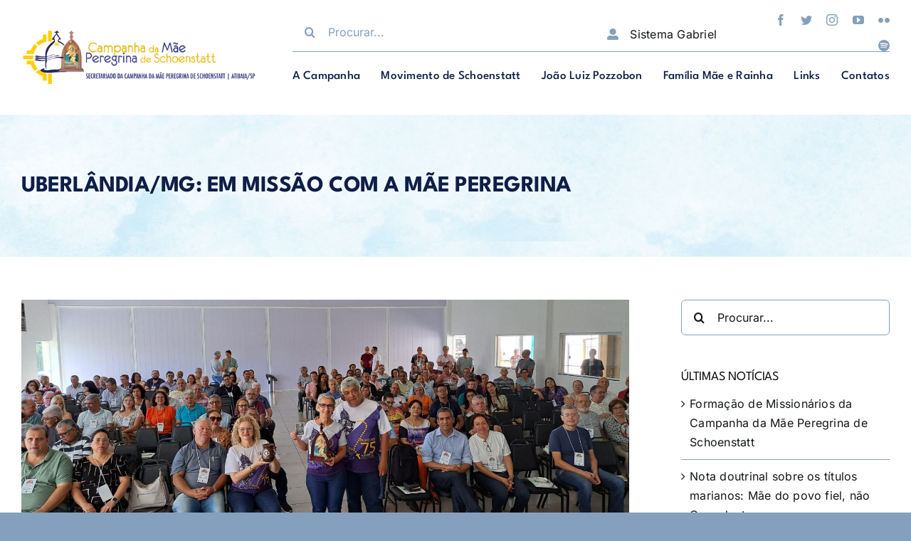

--- FILE ---
content_type: text/html; charset=UTF-8
request_url: https://www.maeperegrina.org.br/noticias/uberlandia-mg-em-missao-com-a-mae-peregrina/
body_size: 30415
content:
<!DOCTYPE html>
<html class="avada-html-layout-wide avada-html-header-position-top" lang="pt-BR" prefix="og: http://ogp.me/ns# fb: http://ogp.me/ns/fb#">
<head><meta http-equiv="Content-Type" content="text/html; charset=utf-8"/><script>if(navigator.userAgent.match(/MSIE|Internet Explorer/i)||navigator.userAgent.match(/Trident\/7\..*?rv:11/i)){var href=document.location.href;if(!href.match(/[?&]nowprocket/)){if(href.indexOf("?")==-1){if(href.indexOf("#")==-1){document.location.href=href+"?nowprocket=1"}else{document.location.href=href.replace("#","?nowprocket=1#")}}else{if(href.indexOf("#")==-1){document.location.href=href+"&nowprocket=1"}else{document.location.href=href.replace("#","&nowprocket=1#")}}}}</script><script>class RocketLazyLoadScripts{constructor(){this.v="1.2.3",this.triggerEvents=["keydown","mousedown","mousemove","touchmove","touchstart","touchend","wheel"],this.userEventHandler=this._triggerListener.bind(this),this.touchStartHandler=this._onTouchStart.bind(this),this.touchMoveHandler=this._onTouchMove.bind(this),this.touchEndHandler=this._onTouchEnd.bind(this),this.clickHandler=this._onClick.bind(this),this.interceptedClicks=[],window.addEventListener("pageshow",t=>{this.persisted=t.persisted}),window.addEventListener("DOMContentLoaded",()=>{this._preconnect3rdParties()}),this.delayedScripts={normal:[],async:[],defer:[]},this.trash=[],this.allJQueries=[]}_addUserInteractionListener(t){if(document.hidden){t._triggerListener();return}this.triggerEvents.forEach(e=>window.addEventListener(e,t.userEventHandler,{passive:!0})),window.addEventListener("touchstart",t.touchStartHandler,{passive:!0}),window.addEventListener("mousedown",t.touchStartHandler),document.addEventListener("visibilitychange",t.userEventHandler)}_removeUserInteractionListener(){this.triggerEvents.forEach(t=>window.removeEventListener(t,this.userEventHandler,{passive:!0})),document.removeEventListener("visibilitychange",this.userEventHandler)}_onTouchStart(t){"HTML"!==t.target.tagName&&(window.addEventListener("touchend",this.touchEndHandler),window.addEventListener("mouseup",this.touchEndHandler),window.addEventListener("touchmove",this.touchMoveHandler,{passive:!0}),window.addEventListener("mousemove",this.touchMoveHandler),t.target.addEventListener("click",this.clickHandler),this._renameDOMAttribute(t.target,"onclick","rocket-onclick"),this._pendingClickStarted())}_onTouchMove(t){window.removeEventListener("touchend",this.touchEndHandler),window.removeEventListener("mouseup",this.touchEndHandler),window.removeEventListener("touchmove",this.touchMoveHandler,{passive:!0}),window.removeEventListener("mousemove",this.touchMoveHandler),t.target.removeEventListener("click",this.clickHandler),this._renameDOMAttribute(t.target,"rocket-onclick","onclick"),this._pendingClickFinished()}_onTouchEnd(t){window.removeEventListener("touchend",this.touchEndHandler),window.removeEventListener("mouseup",this.touchEndHandler),window.removeEventListener("touchmove",this.touchMoveHandler,{passive:!0}),window.removeEventListener("mousemove",this.touchMoveHandler)}_onClick(t){t.target.removeEventListener("click",this.clickHandler),this._renameDOMAttribute(t.target,"rocket-onclick","onclick"),this.interceptedClicks.push(t),t.preventDefault(),t.stopPropagation(),t.stopImmediatePropagation(),this._pendingClickFinished()}_replayClicks(){window.removeEventListener("touchstart",this.touchStartHandler,{passive:!0}),window.removeEventListener("mousedown",this.touchStartHandler),this.interceptedClicks.forEach(t=>{t.target.dispatchEvent(new MouseEvent("click",{view:t.view,bubbles:!0,cancelable:!0}))})}_waitForPendingClicks(){return new Promise(t=>{this._isClickPending?this._pendingClickFinished=t:t()})}_pendingClickStarted(){this._isClickPending=!0}_pendingClickFinished(){this._isClickPending=!1}_renameDOMAttribute(t,e,r){t.hasAttribute&&t.hasAttribute(e)&&(event.target.setAttribute(r,event.target.getAttribute(e)),event.target.removeAttribute(e))}_triggerListener(){this._removeUserInteractionListener(this),"loading"===document.readyState?document.addEventListener("DOMContentLoaded",this._loadEverythingNow.bind(this)):this._loadEverythingNow()}_preconnect3rdParties(){let t=[];document.querySelectorAll("script[type=rocketlazyloadscript]").forEach(e=>{if(e.hasAttribute("src")){let r=new URL(e.src).origin;r!==location.origin&&t.push({src:r,crossOrigin:e.crossOrigin||"module"===e.getAttribute("data-rocket-type")})}}),t=[...new Map(t.map(t=>[JSON.stringify(t),t])).values()],this._batchInjectResourceHints(t,"preconnect")}async _loadEverythingNow(){this.lastBreath=Date.now(),this._delayEventListeners(this),this._delayJQueryReady(this),this._handleDocumentWrite(),this._registerAllDelayedScripts(),this._preloadAllScripts(),await this._loadScriptsFromList(this.delayedScripts.normal),await this._loadScriptsFromList(this.delayedScripts.defer),await this._loadScriptsFromList(this.delayedScripts.async);try{await this._triggerDOMContentLoaded(),await this._triggerWindowLoad()}catch(t){console.error(t)}window.dispatchEvent(new Event("rocket-allScriptsLoaded")),this._waitForPendingClicks().then(()=>{this._replayClicks()}),this._emptyTrash()}_registerAllDelayedScripts(){document.querySelectorAll("script[type=rocketlazyloadscript]").forEach(t=>{t.hasAttribute("data-rocket-src")?t.hasAttribute("async")&&!1!==t.async?this.delayedScripts.async.push(t):t.hasAttribute("defer")&&!1!==t.defer||"module"===t.getAttribute("data-rocket-type")?this.delayedScripts.defer.push(t):this.delayedScripts.normal.push(t):this.delayedScripts.normal.push(t)})}async _transformScript(t){return new Promise((await this._littleBreath(),navigator.userAgent.indexOf("Firefox/")>0||""===navigator.vendor)?e=>{let r=document.createElement("script");[...t.attributes].forEach(t=>{let e=t.nodeName;"type"!==e&&("data-rocket-type"===e&&(e="type"),"data-rocket-src"===e&&(e="src"),r.setAttribute(e,t.nodeValue))}),t.text&&(r.text=t.text),r.hasAttribute("src")?(r.addEventListener("load",e),r.addEventListener("error",e)):(r.text=t.text,e());try{t.parentNode.replaceChild(r,t)}catch(i){e()}}:async e=>{function r(){t.setAttribute("data-rocket-status","failed"),e()}try{let i=t.getAttribute("data-rocket-type"),n=t.getAttribute("data-rocket-src");t.text,i?(t.type=i,t.removeAttribute("data-rocket-type")):t.removeAttribute("type"),t.addEventListener("load",function r(){t.setAttribute("data-rocket-status","executed"),e()}),t.addEventListener("error",r),n?(t.removeAttribute("data-rocket-src"),t.src=n):t.src="data:text/javascript;base64,"+window.btoa(unescape(encodeURIComponent(t.text)))}catch(s){r()}})}async _loadScriptsFromList(t){let e=t.shift();return e&&e.isConnected?(await this._transformScript(e),this._loadScriptsFromList(t)):Promise.resolve()}_preloadAllScripts(){this._batchInjectResourceHints([...this.delayedScripts.normal,...this.delayedScripts.defer,...this.delayedScripts.async],"preload")}_batchInjectResourceHints(t,e){var r=document.createDocumentFragment();t.forEach(t=>{let i=t.getAttribute&&t.getAttribute("data-rocket-src")||t.src;if(i){let n=document.createElement("link");n.href=i,n.rel=e,"preconnect"!==e&&(n.as="script"),t.getAttribute&&"module"===t.getAttribute("data-rocket-type")&&(n.crossOrigin=!0),t.crossOrigin&&(n.crossOrigin=t.crossOrigin),t.integrity&&(n.integrity=t.integrity),r.appendChild(n),this.trash.push(n)}}),document.head.appendChild(r)}_delayEventListeners(t){let e={};function r(t,r){!function t(r){!e[r]&&(e[r]={originalFunctions:{add:r.addEventListener,remove:r.removeEventListener},eventsToRewrite:[]},r.addEventListener=function(){arguments[0]=i(arguments[0]),e[r].originalFunctions.add.apply(r,arguments)},r.removeEventListener=function(){arguments[0]=i(arguments[0]),e[r].originalFunctions.remove.apply(r,arguments)});function i(t){return e[r].eventsToRewrite.indexOf(t)>=0?"rocket-"+t:t}}(t),e[t].eventsToRewrite.push(r)}function i(t,e){let r=t[e];Object.defineProperty(t,e,{get:()=>r||function(){},set(i){t["rocket"+e]=r=i}})}r(document,"DOMContentLoaded"),r(window,"DOMContentLoaded"),r(window,"load"),r(window,"pageshow"),r(document,"readystatechange"),i(document,"onreadystatechange"),i(window,"onload"),i(window,"onpageshow")}_delayJQueryReady(t){let e;function r(r){if(r&&r.fn&&!t.allJQueries.includes(r)){r.fn.ready=r.fn.init.prototype.ready=function(e){return t.domReadyFired?e.bind(document)(r):document.addEventListener("rocket-DOMContentLoaded",()=>e.bind(document)(r)),r([])};let i=r.fn.on;r.fn.on=r.fn.init.prototype.on=function(){if(this[0]===window){function t(t){return t.split(" ").map(t=>"load"===t||0===t.indexOf("load.")?"rocket-jquery-load":t).join(" ")}"string"==typeof arguments[0]||arguments[0]instanceof String?arguments[0]=t(arguments[0]):"object"==typeof arguments[0]&&Object.keys(arguments[0]).forEach(e=>{let r=arguments[0][e];delete arguments[0][e],arguments[0][t(e)]=r})}return i.apply(this,arguments),this},t.allJQueries.push(r)}e=r}r(window.jQuery),Object.defineProperty(window,"jQuery",{get:()=>e,set(t){r(t)}})}async _triggerDOMContentLoaded(){this.domReadyFired=!0,await this._littleBreath(),document.dispatchEvent(new Event("rocket-DOMContentLoaded")),await this._littleBreath(),window.dispatchEvent(new Event("rocket-DOMContentLoaded")),await this._littleBreath(),document.dispatchEvent(new Event("rocket-readystatechange")),await this._littleBreath(),document.rocketonreadystatechange&&document.rocketonreadystatechange()}async _triggerWindowLoad(){await this._littleBreath(),window.dispatchEvent(new Event("rocket-load")),await this._littleBreath(),window.rocketonload&&window.rocketonload(),await this._littleBreath(),this.allJQueries.forEach(t=>t(window).trigger("rocket-jquery-load")),await this._littleBreath();let t=new Event("rocket-pageshow");t.persisted=this.persisted,window.dispatchEvent(t),await this._littleBreath(),window.rocketonpageshow&&window.rocketonpageshow({persisted:this.persisted})}_handleDocumentWrite(){let t=new Map;document.write=document.writeln=function(e){let r=document.currentScript;r||console.error("WPRocket unable to document.write this: "+e);let i=document.createRange(),n=r.parentElement,s=t.get(r);void 0===s&&(s=r.nextSibling,t.set(r,s));let a=document.createDocumentFragment();i.setStart(a,0),a.appendChild(i.createContextualFragment(e)),n.insertBefore(a,s)}}async _littleBreath(){Date.now()-this.lastBreath>45&&(await this._requestAnimFrame(),this.lastBreath=Date.now())}async _requestAnimFrame(){return document.hidden?new Promise(t=>setTimeout(t)):new Promise(t=>requestAnimationFrame(t))}_emptyTrash(){this.trash.forEach(t=>t.remove())}static run(){let t=new RocketLazyLoadScripts;t._addUserInteractionListener(t)}}RocketLazyLoadScripts.run();</script>
	<meta http-equiv="X-UA-Compatible" content="IE=edge" />
	
	<meta name="viewport" content="width=device-width, initial-scale=1" />
	<title>Uberlândia/MG: Em missão com a Mãe Peregrina &#8211; Campanha da Mãe Peregrina de Schoenstatt</title>
<meta name='robots' content='max-image-preview:large' />
	<style>img:is([sizes="auto" i], [sizes^="auto," i]) { contain-intrinsic-size: 3000px 1500px }</style>
	<link rel='dns-prefetch' href='//www.googletagmanager.com' />
<link rel="alternate" type="application/rss+xml" title="Feed para Campanha da Mãe Peregrina de Schoenstatt &raquo;" href="https://www.maeperegrina.org.br/feed/" />
<link rel="alternate" type="application/rss+xml" title="Feed de comentários para Campanha da Mãe Peregrina de Schoenstatt &raquo;" href="https://www.maeperegrina.org.br/comments/feed/" />
		
		
		
				<link rel="alternate" type="application/rss+xml" title="Feed de comentários para Campanha da Mãe Peregrina de Schoenstatt &raquo; Uberlândia/MG: Em missão com a Mãe Peregrina" href="https://www.maeperegrina.org.br/noticias/uberlandia-mg-em-missao-com-a-mae-peregrina/feed/" />

		<meta property="og:title" content="Uberlândia/MG: Em missão com a Mãe Peregrina"/>
		<meta property="og:type" content="article"/>
		<meta property="og:url" content="https://www.maeperegrina.org.br/noticias/uberlandia-mg-em-missao-com-a-mae-peregrina/"/>
		<meta property="og:site_name" content="Campanha da Mãe Peregrina de Schoenstatt"/>
		<meta property="og:description" content="A Coordenação Diocesana da Campanha da Mãe Peregrina de Schoenstatt, de Uberlândia/MG, participou de diversas atividades da Diocese, vivenciando a Igreja sinodal em unidade, destacando o exemplo missionário de João Pozzobon, e dos leigos que se dedicam a levar a Mãe de Deus ao encontro daqueles que mais necessitam por meio da Campanha.
Seguindo os passos"/>

									<meta property="og:image" content="https://www.maeperegrina.org.br/wp-content/uploads/2023/11/Imagem-do-WhatsApp-de-2023-11-13-as-16.46.57_c1894e61.jpg"/>
							<script type="rocketlazyloadscript" data-rocket-type="text/javascript">
/* <![CDATA[ */
window._wpemojiSettings = {"baseUrl":"https:\/\/s.w.org\/images\/core\/emoji\/16.0.1\/72x72\/","ext":".png","svgUrl":"https:\/\/s.w.org\/images\/core\/emoji\/16.0.1\/svg\/","svgExt":".svg","source":{"concatemoji":"https:\/\/www.maeperegrina.org.br\/wp-includes\/js\/wp-emoji-release.min.js?ver=6.8.3"}};
/*! This file is auto-generated */
!function(s,n){var o,i,e;function c(e){try{var t={supportTests:e,timestamp:(new Date).valueOf()};sessionStorage.setItem(o,JSON.stringify(t))}catch(e){}}function p(e,t,n){e.clearRect(0,0,e.canvas.width,e.canvas.height),e.fillText(t,0,0);var t=new Uint32Array(e.getImageData(0,0,e.canvas.width,e.canvas.height).data),a=(e.clearRect(0,0,e.canvas.width,e.canvas.height),e.fillText(n,0,0),new Uint32Array(e.getImageData(0,0,e.canvas.width,e.canvas.height).data));return t.every(function(e,t){return e===a[t]})}function u(e,t){e.clearRect(0,0,e.canvas.width,e.canvas.height),e.fillText(t,0,0);for(var n=e.getImageData(16,16,1,1),a=0;a<n.data.length;a++)if(0!==n.data[a])return!1;return!0}function f(e,t,n,a){switch(t){case"flag":return n(e,"\ud83c\udff3\ufe0f\u200d\u26a7\ufe0f","\ud83c\udff3\ufe0f\u200b\u26a7\ufe0f")?!1:!n(e,"\ud83c\udde8\ud83c\uddf6","\ud83c\udde8\u200b\ud83c\uddf6")&&!n(e,"\ud83c\udff4\udb40\udc67\udb40\udc62\udb40\udc65\udb40\udc6e\udb40\udc67\udb40\udc7f","\ud83c\udff4\u200b\udb40\udc67\u200b\udb40\udc62\u200b\udb40\udc65\u200b\udb40\udc6e\u200b\udb40\udc67\u200b\udb40\udc7f");case"emoji":return!a(e,"\ud83e\udedf")}return!1}function g(e,t,n,a){var r="undefined"!=typeof WorkerGlobalScope&&self instanceof WorkerGlobalScope?new OffscreenCanvas(300,150):s.createElement("canvas"),o=r.getContext("2d",{willReadFrequently:!0}),i=(o.textBaseline="top",o.font="600 32px Arial",{});return e.forEach(function(e){i[e]=t(o,e,n,a)}),i}function t(e){var t=s.createElement("script");t.src=e,t.defer=!0,s.head.appendChild(t)}"undefined"!=typeof Promise&&(o="wpEmojiSettingsSupports",i=["flag","emoji"],n.supports={everything:!0,everythingExceptFlag:!0},e=new Promise(function(e){s.addEventListener("DOMContentLoaded",e,{once:!0})}),new Promise(function(t){var n=function(){try{var e=JSON.parse(sessionStorage.getItem(o));if("object"==typeof e&&"number"==typeof e.timestamp&&(new Date).valueOf()<e.timestamp+604800&&"object"==typeof e.supportTests)return e.supportTests}catch(e){}return null}();if(!n){if("undefined"!=typeof Worker&&"undefined"!=typeof OffscreenCanvas&&"undefined"!=typeof URL&&URL.createObjectURL&&"undefined"!=typeof Blob)try{var e="postMessage("+g.toString()+"("+[JSON.stringify(i),f.toString(),p.toString(),u.toString()].join(",")+"));",a=new Blob([e],{type:"text/javascript"}),r=new Worker(URL.createObjectURL(a),{name:"wpTestEmojiSupports"});return void(r.onmessage=function(e){c(n=e.data),r.terminate(),t(n)})}catch(e){}c(n=g(i,f,p,u))}t(n)}).then(function(e){for(var t in e)n.supports[t]=e[t],n.supports.everything=n.supports.everything&&n.supports[t],"flag"!==t&&(n.supports.everythingExceptFlag=n.supports.everythingExceptFlag&&n.supports[t]);n.supports.everythingExceptFlag=n.supports.everythingExceptFlag&&!n.supports.flag,n.DOMReady=!1,n.readyCallback=function(){n.DOMReady=!0}}).then(function(){return e}).then(function(){var e;n.supports.everything||(n.readyCallback(),(e=n.source||{}).concatemoji?t(e.concatemoji):e.wpemoji&&e.twemoji&&(t(e.twemoji),t(e.wpemoji)))}))}((window,document),window._wpemojiSettings);
/* ]]> */
</script>
<link data-minify="1" rel='stylesheet' id='cf7ic_style-css' href='https://www.maeperegrina.org.br/wp-content/cache/min/1/wp-content/plugins/contact-form-7-image-captcha/css/cf7ic-style.css?ver=1762350250' type='text/css' media='all' />
<style id='wp-emoji-styles-inline-css' type='text/css'>

	img.wp-smiley, img.emoji {
		display: inline !important;
		border: none !important;
		box-shadow: none !important;
		height: 1em !important;
		width: 1em !important;
		margin: 0 0.07em !important;
		vertical-align: -0.1em !important;
		background: none !important;
		padding: 0 !important;
	}
</style>
<link rel='stylesheet' id='wp-block-library-css' href='https://www.maeperegrina.org.br/wp-includes/css/dist/block-library/style.min.css?ver=6.8.3' type='text/css' media='all' />
<style id='wp-block-library-theme-inline-css' type='text/css'>
.wp-block-audio :where(figcaption){color:#555;font-size:13px;text-align:center}.is-dark-theme .wp-block-audio :where(figcaption){color:#ffffffa6}.wp-block-audio{margin:0 0 1em}.wp-block-code{border:1px solid #ccc;border-radius:4px;font-family:Menlo,Consolas,monaco,monospace;padding:.8em 1em}.wp-block-embed :where(figcaption){color:#555;font-size:13px;text-align:center}.is-dark-theme .wp-block-embed :where(figcaption){color:#ffffffa6}.wp-block-embed{margin:0 0 1em}.blocks-gallery-caption{color:#555;font-size:13px;text-align:center}.is-dark-theme .blocks-gallery-caption{color:#ffffffa6}:root :where(.wp-block-image figcaption){color:#555;font-size:13px;text-align:center}.is-dark-theme :root :where(.wp-block-image figcaption){color:#ffffffa6}.wp-block-image{margin:0 0 1em}.wp-block-pullquote{border-bottom:4px solid;border-top:4px solid;color:currentColor;margin-bottom:1.75em}.wp-block-pullquote cite,.wp-block-pullquote footer,.wp-block-pullquote__citation{color:currentColor;font-size:.8125em;font-style:normal;text-transform:uppercase}.wp-block-quote{border-left:.25em solid;margin:0 0 1.75em;padding-left:1em}.wp-block-quote cite,.wp-block-quote footer{color:currentColor;font-size:.8125em;font-style:normal;position:relative}.wp-block-quote:where(.has-text-align-right){border-left:none;border-right:.25em solid;padding-left:0;padding-right:1em}.wp-block-quote:where(.has-text-align-center){border:none;padding-left:0}.wp-block-quote.is-large,.wp-block-quote.is-style-large,.wp-block-quote:where(.is-style-plain){border:none}.wp-block-search .wp-block-search__label{font-weight:700}.wp-block-search__button{border:1px solid #ccc;padding:.375em .625em}:where(.wp-block-group.has-background){padding:1.25em 2.375em}.wp-block-separator.has-css-opacity{opacity:.4}.wp-block-separator{border:none;border-bottom:2px solid;margin-left:auto;margin-right:auto}.wp-block-separator.has-alpha-channel-opacity{opacity:1}.wp-block-separator:not(.is-style-wide):not(.is-style-dots){width:100px}.wp-block-separator.has-background:not(.is-style-dots){border-bottom:none;height:1px}.wp-block-separator.has-background:not(.is-style-wide):not(.is-style-dots){height:2px}.wp-block-table{margin:0 0 1em}.wp-block-table td,.wp-block-table th{word-break:normal}.wp-block-table :where(figcaption){color:#555;font-size:13px;text-align:center}.is-dark-theme .wp-block-table :where(figcaption){color:#ffffffa6}.wp-block-video :where(figcaption){color:#555;font-size:13px;text-align:center}.is-dark-theme .wp-block-video :where(figcaption){color:#ffffffa6}.wp-block-video{margin:0 0 1em}:root :where(.wp-block-template-part.has-background){margin-bottom:0;margin-top:0;padding:1.25em 2.375em}
</style>
<style id='classic-theme-styles-inline-css' type='text/css'>
/*! This file is auto-generated */
.wp-block-button__link{color:#fff;background-color:#32373c;border-radius:9999px;box-shadow:none;text-decoration:none;padding:calc(.667em + 2px) calc(1.333em + 2px);font-size:1.125em}.wp-block-file__button{background:#32373c;color:#fff;text-decoration:none}
</style>
<style id='joinchat-button-style-inline-css' type='text/css'>
.wp-block-joinchat-button{border:none!important;text-align:center}.wp-block-joinchat-button figure{display:table;margin:0 auto;padding:0}.wp-block-joinchat-button figcaption{font:normal normal 400 .6em/2em var(--wp--preset--font-family--system-font,sans-serif);margin:0;padding:0}.wp-block-joinchat-button .joinchat-button__qr{background-color:#fff;border:6px solid #25d366;border-radius:30px;box-sizing:content-box;display:block;height:200px;margin:auto;overflow:hidden;padding:10px;width:200px}.wp-block-joinchat-button .joinchat-button__qr canvas,.wp-block-joinchat-button .joinchat-button__qr img{display:block;margin:auto}.wp-block-joinchat-button .joinchat-button__link{align-items:center;background-color:#25d366;border:6px solid #25d366;border-radius:30px;display:inline-flex;flex-flow:row nowrap;justify-content:center;line-height:1.25em;margin:0 auto;text-decoration:none}.wp-block-joinchat-button .joinchat-button__link:before{background:transparent var(--joinchat-ico) no-repeat center;background-size:100%;content:"";display:block;height:1.5em;margin:-.75em .75em -.75em 0;width:1.5em}.wp-block-joinchat-button figure+.joinchat-button__link{margin-top:10px}@media (orientation:landscape)and (min-height:481px),(orientation:portrait)and (min-width:481px){.wp-block-joinchat-button.joinchat-button--qr-only figure+.joinchat-button__link{display:none}}@media (max-width:480px),(orientation:landscape)and (max-height:480px){.wp-block-joinchat-button figure{display:none}}

</style>
<style id='global-styles-inline-css' type='text/css'>
:root{--wp--preset--aspect-ratio--square: 1;--wp--preset--aspect-ratio--4-3: 4/3;--wp--preset--aspect-ratio--3-4: 3/4;--wp--preset--aspect-ratio--3-2: 3/2;--wp--preset--aspect-ratio--2-3: 2/3;--wp--preset--aspect-ratio--16-9: 16/9;--wp--preset--aspect-ratio--9-16: 9/16;--wp--preset--color--black: #000000;--wp--preset--color--cyan-bluish-gray: #abb8c3;--wp--preset--color--white: #ffffff;--wp--preset--color--pale-pink: #f78da7;--wp--preset--color--vivid-red: #cf2e2e;--wp--preset--color--luminous-vivid-orange: #ff6900;--wp--preset--color--luminous-vivid-amber: #fcb900;--wp--preset--color--light-green-cyan: #7bdcb5;--wp--preset--color--vivid-green-cyan: #00d084;--wp--preset--color--pale-cyan-blue: #8ed1fc;--wp--preset--color--vivid-cyan-blue: #0693e3;--wp--preset--color--vivid-purple: #9b51e0;--wp--preset--color--awb-color-1: #ffffff;--wp--preset--color--awb-color-2: #f9f9fb;--wp--preset--color--awb-color-3: #85a0bc;--wp--preset--color--awb-color-4: #0e1e47;--wp--preset--color--awb-color-5: #198fd9;--wp--preset--color--awb-color-6: #f5ca32;--wp--preset--color--awb-color-7: #212326;--wp--preset--color--awb-color-8: #141617;--wp--preset--gradient--vivid-cyan-blue-to-vivid-purple: linear-gradient(135deg,rgba(6,147,227,1) 0%,rgb(155,81,224) 100%);--wp--preset--gradient--light-green-cyan-to-vivid-green-cyan: linear-gradient(135deg,rgb(122,220,180) 0%,rgb(0,208,130) 100%);--wp--preset--gradient--luminous-vivid-amber-to-luminous-vivid-orange: linear-gradient(135deg,rgba(252,185,0,1) 0%,rgba(255,105,0,1) 100%);--wp--preset--gradient--luminous-vivid-orange-to-vivid-red: linear-gradient(135deg,rgba(255,105,0,1) 0%,rgb(207,46,46) 100%);--wp--preset--gradient--very-light-gray-to-cyan-bluish-gray: linear-gradient(135deg,rgb(238,238,238) 0%,rgb(169,184,195) 100%);--wp--preset--gradient--cool-to-warm-spectrum: linear-gradient(135deg,rgb(74,234,220) 0%,rgb(151,120,209) 20%,rgb(207,42,186) 40%,rgb(238,44,130) 60%,rgb(251,105,98) 80%,rgb(254,248,76) 100%);--wp--preset--gradient--blush-light-purple: linear-gradient(135deg,rgb(255,206,236) 0%,rgb(152,150,240) 100%);--wp--preset--gradient--blush-bordeaux: linear-gradient(135deg,rgb(254,205,165) 0%,rgb(254,45,45) 50%,rgb(107,0,62) 100%);--wp--preset--gradient--luminous-dusk: linear-gradient(135deg,rgb(255,203,112) 0%,rgb(199,81,192) 50%,rgb(65,88,208) 100%);--wp--preset--gradient--pale-ocean: linear-gradient(135deg,rgb(255,245,203) 0%,rgb(182,227,212) 50%,rgb(51,167,181) 100%);--wp--preset--gradient--electric-grass: linear-gradient(135deg,rgb(202,248,128) 0%,rgb(113,206,126) 100%);--wp--preset--gradient--midnight: linear-gradient(135deg,rgb(2,3,129) 0%,rgb(40,116,252) 100%);--wp--preset--font-size--small: 12px;--wp--preset--font-size--medium: 20px;--wp--preset--font-size--large: 24px;--wp--preset--font-size--x-large: 42px;--wp--preset--font-size--normal: 16px;--wp--preset--font-size--xlarge: 32px;--wp--preset--font-size--huge: 48px;--wp--preset--spacing--20: 0.44rem;--wp--preset--spacing--30: 0.67rem;--wp--preset--spacing--40: 1rem;--wp--preset--spacing--50: 1.5rem;--wp--preset--spacing--60: 2.25rem;--wp--preset--spacing--70: 3.38rem;--wp--preset--spacing--80: 5.06rem;--wp--preset--shadow--natural: 6px 6px 9px rgba(0, 0, 0, 0.2);--wp--preset--shadow--deep: 12px 12px 50px rgba(0, 0, 0, 0.4);--wp--preset--shadow--sharp: 6px 6px 0px rgba(0, 0, 0, 0.2);--wp--preset--shadow--outlined: 6px 6px 0px -3px rgba(255, 255, 255, 1), 6px 6px rgba(0, 0, 0, 1);--wp--preset--shadow--crisp: 6px 6px 0px rgba(0, 0, 0, 1);}:where(.is-layout-flex){gap: 0.5em;}:where(.is-layout-grid){gap: 0.5em;}body .is-layout-flex{display: flex;}.is-layout-flex{flex-wrap: wrap;align-items: center;}.is-layout-flex > :is(*, div){margin: 0;}body .is-layout-grid{display: grid;}.is-layout-grid > :is(*, div){margin: 0;}:where(.wp-block-columns.is-layout-flex){gap: 2em;}:where(.wp-block-columns.is-layout-grid){gap: 2em;}:where(.wp-block-post-template.is-layout-flex){gap: 1.25em;}:where(.wp-block-post-template.is-layout-grid){gap: 1.25em;}.has-black-color{color: var(--wp--preset--color--black) !important;}.has-cyan-bluish-gray-color{color: var(--wp--preset--color--cyan-bluish-gray) !important;}.has-white-color{color: var(--wp--preset--color--white) !important;}.has-pale-pink-color{color: var(--wp--preset--color--pale-pink) !important;}.has-vivid-red-color{color: var(--wp--preset--color--vivid-red) !important;}.has-luminous-vivid-orange-color{color: var(--wp--preset--color--luminous-vivid-orange) !important;}.has-luminous-vivid-amber-color{color: var(--wp--preset--color--luminous-vivid-amber) !important;}.has-light-green-cyan-color{color: var(--wp--preset--color--light-green-cyan) !important;}.has-vivid-green-cyan-color{color: var(--wp--preset--color--vivid-green-cyan) !important;}.has-pale-cyan-blue-color{color: var(--wp--preset--color--pale-cyan-blue) !important;}.has-vivid-cyan-blue-color{color: var(--wp--preset--color--vivid-cyan-blue) !important;}.has-vivid-purple-color{color: var(--wp--preset--color--vivid-purple) !important;}.has-black-background-color{background-color: var(--wp--preset--color--black) !important;}.has-cyan-bluish-gray-background-color{background-color: var(--wp--preset--color--cyan-bluish-gray) !important;}.has-white-background-color{background-color: var(--wp--preset--color--white) !important;}.has-pale-pink-background-color{background-color: var(--wp--preset--color--pale-pink) !important;}.has-vivid-red-background-color{background-color: var(--wp--preset--color--vivid-red) !important;}.has-luminous-vivid-orange-background-color{background-color: var(--wp--preset--color--luminous-vivid-orange) !important;}.has-luminous-vivid-amber-background-color{background-color: var(--wp--preset--color--luminous-vivid-amber) !important;}.has-light-green-cyan-background-color{background-color: var(--wp--preset--color--light-green-cyan) !important;}.has-vivid-green-cyan-background-color{background-color: var(--wp--preset--color--vivid-green-cyan) !important;}.has-pale-cyan-blue-background-color{background-color: var(--wp--preset--color--pale-cyan-blue) !important;}.has-vivid-cyan-blue-background-color{background-color: var(--wp--preset--color--vivid-cyan-blue) !important;}.has-vivid-purple-background-color{background-color: var(--wp--preset--color--vivid-purple) !important;}.has-black-border-color{border-color: var(--wp--preset--color--black) !important;}.has-cyan-bluish-gray-border-color{border-color: var(--wp--preset--color--cyan-bluish-gray) !important;}.has-white-border-color{border-color: var(--wp--preset--color--white) !important;}.has-pale-pink-border-color{border-color: var(--wp--preset--color--pale-pink) !important;}.has-vivid-red-border-color{border-color: var(--wp--preset--color--vivid-red) !important;}.has-luminous-vivid-orange-border-color{border-color: var(--wp--preset--color--luminous-vivid-orange) !important;}.has-luminous-vivid-amber-border-color{border-color: var(--wp--preset--color--luminous-vivid-amber) !important;}.has-light-green-cyan-border-color{border-color: var(--wp--preset--color--light-green-cyan) !important;}.has-vivid-green-cyan-border-color{border-color: var(--wp--preset--color--vivid-green-cyan) !important;}.has-pale-cyan-blue-border-color{border-color: var(--wp--preset--color--pale-cyan-blue) !important;}.has-vivid-cyan-blue-border-color{border-color: var(--wp--preset--color--vivid-cyan-blue) !important;}.has-vivid-purple-border-color{border-color: var(--wp--preset--color--vivid-purple) !important;}.has-vivid-cyan-blue-to-vivid-purple-gradient-background{background: var(--wp--preset--gradient--vivid-cyan-blue-to-vivid-purple) !important;}.has-light-green-cyan-to-vivid-green-cyan-gradient-background{background: var(--wp--preset--gradient--light-green-cyan-to-vivid-green-cyan) !important;}.has-luminous-vivid-amber-to-luminous-vivid-orange-gradient-background{background: var(--wp--preset--gradient--luminous-vivid-amber-to-luminous-vivid-orange) !important;}.has-luminous-vivid-orange-to-vivid-red-gradient-background{background: var(--wp--preset--gradient--luminous-vivid-orange-to-vivid-red) !important;}.has-very-light-gray-to-cyan-bluish-gray-gradient-background{background: var(--wp--preset--gradient--very-light-gray-to-cyan-bluish-gray) !important;}.has-cool-to-warm-spectrum-gradient-background{background: var(--wp--preset--gradient--cool-to-warm-spectrum) !important;}.has-blush-light-purple-gradient-background{background: var(--wp--preset--gradient--blush-light-purple) !important;}.has-blush-bordeaux-gradient-background{background: var(--wp--preset--gradient--blush-bordeaux) !important;}.has-luminous-dusk-gradient-background{background: var(--wp--preset--gradient--luminous-dusk) !important;}.has-pale-ocean-gradient-background{background: var(--wp--preset--gradient--pale-ocean) !important;}.has-electric-grass-gradient-background{background: var(--wp--preset--gradient--electric-grass) !important;}.has-midnight-gradient-background{background: var(--wp--preset--gradient--midnight) !important;}.has-small-font-size{font-size: var(--wp--preset--font-size--small) !important;}.has-medium-font-size{font-size: var(--wp--preset--font-size--medium) !important;}.has-large-font-size{font-size: var(--wp--preset--font-size--large) !important;}.has-x-large-font-size{font-size: var(--wp--preset--font-size--x-large) !important;}
:where(.wp-block-post-template.is-layout-flex){gap: 1.25em;}:where(.wp-block-post-template.is-layout-grid){gap: 1.25em;}
:where(.wp-block-columns.is-layout-flex){gap: 2em;}:where(.wp-block-columns.is-layout-grid){gap: 2em;}
:root :where(.wp-block-pullquote){font-size: 1.5em;line-height: 1.6;}
</style>
<link rel='stylesheet' id='wutb-jqueryui-css' href='https://www.maeperegrina.org.br/wp-content/plugins/__WP_UltimateToursBuilder/assets/css/jquery-ui-theme/jquery-ui.min.css?ver=1.049' type='text/css' media='all' />
<link data-minify="1" rel='stylesheet' id='wutb-fontawesome-css' href='https://www.maeperegrina.org.br/wp-content/cache/min/1/wp-content/plugins/__WP_UltimateToursBuilder/assets/css/font-awesome.min.css?ver=1762350250' type='text/css' media='all' />
<link rel='stylesheet' id='wutb-animate-css' href='https://www.maeperegrina.org.br/wp-content/plugins/__WP_UltimateToursBuilder/assets/css/animate.min.css?ver=1.049' type='text/css' media='all' />
<link rel='stylesheet' id='wutb-frontend-css' href='https://www.maeperegrina.org.br/wp-content/plugins/__WP_UltimateToursBuilder/assets/css/frontend.min.css?ver=1.049' type='text/css' media='all' />
<link data-minify="1" rel='stylesheet' id='cpsh-shortcodes-css' href='https://www.maeperegrina.org.br/wp-content/cache/min/1/wp-content/plugins/column-shortcodes/assets/css/shortcodes.css?ver=1762350250' type='text/css' media='all' />
<link data-minify="1" rel='stylesheet' id='contact-form-7-css' href='https://www.maeperegrina.org.br/wp-content/cache/min/1/wp-content/plugins/contact-form-7/includes/css/styles.css?ver=1762350250' type='text/css' media='all' />
<style id='dominant-color-styles-inline-css' type='text/css'>
img[data-dominant-color]:not(.has-transparency) { background-color: var(--dominant-color); }
</style>
<link data-minify="1" rel='stylesheet' id='rtec_styles-css' href='https://www.maeperegrina.org.br/wp-content/cache/min/1/wp-content/plugins/registrations-for-the-events-calendar/css/rtec-styles.css?ver=1762350250' type='text/css' media='all' />
<link rel='stylesheet' id='child-style-css' href='https://www.maeperegrina.org.br/wp-content/themes/Avada-Child/style.css?ver=6.8.3' type='text/css' media='all' />
<link data-minify="1" rel='stylesheet' id='fusion-dynamic-css-css' href='https://www.maeperegrina.org.br/wp-content/cache/min/1/wp-content/uploads/fusion-styles/cf03c5addde98140cf6ab13b18bacdba.min.css?ver=1762350285' type='text/css' media='all' />
<script type="rocketlazyloadscript" data-rocket-type="text/javascript" data-rocket-src="https://www.maeperegrina.org.br/wp-content/plugins/__WP_UltimateToursBuilder/assets/js/webfontloader.js?ver=1.049" id="webfontloader-js" defer></script>
<script type="rocketlazyloadscript" data-rocket-type="text/javascript" data-rocket-src="https://www.maeperegrina.org.br/wp-includes/js/jquery/jquery.min.js?ver=3.7.1" id="jquery-core-js"></script>
<script type="rocketlazyloadscript" data-rocket-type="text/javascript" data-rocket-src="https://www.maeperegrina.org.br/wp-includes/js/jquery/jquery-migrate.min.js?ver=3.4.1" id="jquery-migrate-js"></script>
<script type="rocketlazyloadscript" data-rocket-type="text/javascript" data-rocket-src="https://www.maeperegrina.org.br/wp-includes/js/jquery/ui/core.min.js?ver=1.13.3" id="jquery-ui-core-js" defer></script>
<script type="rocketlazyloadscript" data-rocket-type="text/javascript" data-rocket-src="https://www.maeperegrina.org.br/wp-includes/js/jquery/ui/mouse.min.js?ver=1.13.3" id="jquery-ui-mouse-js" defer></script>
<script type="rocketlazyloadscript" data-rocket-type="text/javascript" data-rocket-src="https://www.maeperegrina.org.br/wp-includes/js/jquery/ui/tooltip.min.js?ver=1.13.3" id="jquery-ui-tooltip-js" defer></script>
<script type="text/javascript" id="wutb-frontend-js-extra">
/* <![CDATA[ */
var wutb_toursData = [{"assetsUrl":"https:\/\/www.maeperegrina.org.br\/wp-content\/plugins\/__WP_UltimateToursBuilder\/assets\/","websiteUrl":"https:\/\/www.maeperegrina.org.br","adminUrl":"https:\/\/www.maeperegrina.org.br\/wp-admin\/","websiteTitle":"Campanha da M\u00e3e Peregrina de Schoenstatt","siteUrl":"https:\/\/www.maeperegrina.org.br","previewTour":0,"previewStep":0,"tours":[],"group":"","username":"","firstName":"","lastName":"","profileUrl":"","email":"","roles":"","post_id":19102,"isAdmin":0}];
/* ]]> */
</script>
<script type="rocketlazyloadscript" data-rocket-type="text/javascript" data-rocket-src="https://www.maeperegrina.org.br/wp-content/plugins/__WP_UltimateToursBuilder/assets/js/frontend.min.js?ver=1.049" id="wutb-frontend-js" defer></script>
<script type="rocketlazyloadscript" data-rocket-type="text/javascript" data-rocket-src="//www.maeperegrina.org.br/wp-content/plugins/revslider/sr6/assets/js/rbtools.min.js?ver=6.7.5" async id="tp-tools-js"></script>
<script type="rocketlazyloadscript" data-rocket-type="text/javascript" data-rocket-src="//www.maeperegrina.org.br/wp-content/plugins/revslider/sr6/assets/js/rs6.min.js?ver=6.7.10" async id="revmin-js"></script>

<!-- Snippet da etiqueta do Google (gtag.js) adicionado pelo Site Kit -->
<!-- Snippet do Google Análises adicionado pelo Site Kit -->
<script type="rocketlazyloadscript" data-rocket-type="text/javascript" data-rocket-src="https://www.googletagmanager.com/gtag/js?id=GT-MKPDWF" id="google_gtagjs-js" async></script>
<script type="rocketlazyloadscript" data-rocket-type="text/javascript" id="google_gtagjs-js-after">
/* <![CDATA[ */
window.dataLayer = window.dataLayer || [];function gtag(){dataLayer.push(arguments);}
gtag("set","linker",{"domains":["www.maeperegrina.org.br"]});
gtag("js", new Date());
gtag("set", "developer_id.dZTNiMT", true);
gtag("config", "GT-MKPDWF", {"googlesitekit_post_type":"post","googlesitekit_post_date":"20231121"});
/* ]]> */
</script>
<link rel="https://api.w.org/" href="https://www.maeperegrina.org.br/wp-json/" /><link rel="alternate" title="JSON" type="application/json" href="https://www.maeperegrina.org.br/wp-json/wp/v2/posts/19102" /><link rel="EditURI" type="application/rsd+xml" title="RSD" href="https://www.maeperegrina.org.br/xmlrpc.php?rsd" />
<meta name="generator" content="WordPress 6.8.3" />
<link rel="canonical" href="https://www.maeperegrina.org.br/noticias/uberlandia-mg-em-missao-com-a-mae-peregrina/" />
<link rel='shortlink' href='https://www.maeperegrina.org.br/?p=19102' />
<link rel="alternate" title="oEmbed (JSON)" type="application/json+oembed" href="https://www.maeperegrina.org.br/wp-json/oembed/1.0/embed?url=https%3A%2F%2Fwww.maeperegrina.org.br%2Fnoticias%2Fuberlandia-mg-em-missao-com-a-mae-peregrina%2F" />
<link rel="alternate" title="oEmbed (XML)" type="text/xml+oembed" href="https://www.maeperegrina.org.br/wp-json/oembed/1.0/embed?url=https%3A%2F%2Fwww.maeperegrina.org.br%2Fnoticias%2Fuberlandia-mg-em-missao-com-a-mae-peregrina%2F&#038;format=xml" />
<meta name="generator" content="auto-sizes 1.7.0">
<meta name="generator" content="dominant-color-images 1.2.0">
<script type="rocketlazyloadscript">readMoreArgs = []</script><script type="rocketlazyloadscript" data-rocket-type="text/javascript">
				EXPM_VERSION=3.51;EXPM_AJAX_URL='https://www.maeperegrina.org.br/wp-admin/admin-ajax.php';
			function yrmAddEvent(element, eventName, fn) {
				if (element.addEventListener)
					element.addEventListener(eventName, fn, false);
				else if (element.attachEvent)
					element.attachEvent('on' + eventName, fn);
			}
			</script><meta name="generator" content="Site Kit by Google 1.165.0" /><meta name="generator" content="performant-translations 1.2.0">
<meta name="generator" content="webp-uploads 2.6.0">
<link rel="preload" href="https://www.maeperegrina.org.br/wp-content/themes/Avada/includes/lib/assets/fonts/icomoon/awb-icons.woff" as="font" type="font/woff" crossorigin><link rel="preload" href="//www.maeperegrina.org.br/wp-content/themes/Avada/includes/lib/assets/fonts/fontawesome/webfonts/fa-brands-400.woff2" as="font" type="font/woff2" crossorigin><link rel="preload" href="//www.maeperegrina.org.br/wp-content/themes/Avada/includes/lib/assets/fonts/fontawesome/webfonts/fa-regular-400.woff2" as="font" type="font/woff2" crossorigin><link rel="preload" href="//www.maeperegrina.org.br/wp-content/themes/Avada/includes/lib/assets/fonts/fontawesome/webfonts/fa-solid-900.woff2" as="font" type="font/woff2" crossorigin><style type="text/css" id="css-fb-visibility">@media screen and (max-width: 640px){.fusion-no-small-visibility{display:none !important;}body .sm-text-align-center{text-align:center !important;}body .sm-text-align-left{text-align:left !important;}body .sm-text-align-right{text-align:right !important;}body .sm-flex-align-center{justify-content:center !important;}body .sm-flex-align-flex-start{justify-content:flex-start !important;}body .sm-flex-align-flex-end{justify-content:flex-end !important;}body .sm-mx-auto{margin-left:auto !important;margin-right:auto !important;}body .sm-ml-auto{margin-left:auto !important;}body .sm-mr-auto{margin-right:auto !important;}body .fusion-absolute-position-small{position:absolute;top:auto;width:100%;}.awb-sticky.awb-sticky-small{ position: sticky; top: var(--awb-sticky-offset,0); }}@media screen and (min-width: 641px) and (max-width: 1024px){.fusion-no-medium-visibility{display:none !important;}body .md-text-align-center{text-align:center !important;}body .md-text-align-left{text-align:left !important;}body .md-text-align-right{text-align:right !important;}body .md-flex-align-center{justify-content:center !important;}body .md-flex-align-flex-start{justify-content:flex-start !important;}body .md-flex-align-flex-end{justify-content:flex-end !important;}body .md-mx-auto{margin-left:auto !important;margin-right:auto !important;}body .md-ml-auto{margin-left:auto !important;}body .md-mr-auto{margin-right:auto !important;}body .fusion-absolute-position-medium{position:absolute;top:auto;width:100%;}.awb-sticky.awb-sticky-medium{ position: sticky; top: var(--awb-sticky-offset,0); }}@media screen and (min-width: 1025px){.fusion-no-large-visibility{display:none !important;}body .lg-text-align-center{text-align:center !important;}body .lg-text-align-left{text-align:left !important;}body .lg-text-align-right{text-align:right !important;}body .lg-flex-align-center{justify-content:center !important;}body .lg-flex-align-flex-start{justify-content:flex-start !important;}body .lg-flex-align-flex-end{justify-content:flex-end !important;}body .lg-mx-auto{margin-left:auto !important;margin-right:auto !important;}body .lg-ml-auto{margin-left:auto !important;}body .lg-mr-auto{margin-right:auto !important;}body .fusion-absolute-position-large{position:absolute;top:auto;width:100%;}.awb-sticky.awb-sticky-large{ position: sticky; top: var(--awb-sticky-offset,0); }}</style><meta name="generator" content="optimization-detective 1.0.0-beta3">
<meta name="generator" content="Powered by Slider Revolution 6.7.10 - responsive, Mobile-Friendly Slider Plugin for WordPress with comfortable drag and drop interface." />
<link rel="icon" href="https://www.maeperegrina.org.br/wp-content/uploads/2024/05/cropped-logo-footer2-32x32.png" sizes="32x32" />
<link rel="icon" href="https://www.maeperegrina.org.br/wp-content/uploads/2024/05/cropped-logo-footer2-192x192.png" sizes="192x192" />
<link rel="apple-touch-icon" href="https://www.maeperegrina.org.br/wp-content/uploads/2024/05/cropped-logo-footer2-180x180.png" />
<meta name="msapplication-TileImage" content="https://www.maeperegrina.org.br/wp-content/uploads/2024/05/cropped-logo-footer2-270x270.png" />
<script type="rocketlazyloadscript">function setREVStartSize(e){
			//window.requestAnimationFrame(function() {
				window.RSIW = window.RSIW===undefined ? window.innerWidth : window.RSIW;
				window.RSIH = window.RSIH===undefined ? window.innerHeight : window.RSIH;
				try {
					var pw = document.getElementById(e.c).parentNode.offsetWidth,
						newh;
					pw = pw===0 || isNaN(pw) || (e.l=="fullwidth" || e.layout=="fullwidth") ? window.RSIW : pw;
					e.tabw = e.tabw===undefined ? 0 : parseInt(e.tabw);
					e.thumbw = e.thumbw===undefined ? 0 : parseInt(e.thumbw);
					e.tabh = e.tabh===undefined ? 0 : parseInt(e.tabh);
					e.thumbh = e.thumbh===undefined ? 0 : parseInt(e.thumbh);
					e.tabhide = e.tabhide===undefined ? 0 : parseInt(e.tabhide);
					e.thumbhide = e.thumbhide===undefined ? 0 : parseInt(e.thumbhide);
					e.mh = e.mh===undefined || e.mh=="" || e.mh==="auto" ? 0 : parseInt(e.mh,0);
					if(e.layout==="fullscreen" || e.l==="fullscreen")
						newh = Math.max(e.mh,window.RSIH);
					else{
						e.gw = Array.isArray(e.gw) ? e.gw : [e.gw];
						for (var i in e.rl) if (e.gw[i]===undefined || e.gw[i]===0) e.gw[i] = e.gw[i-1];
						e.gh = e.el===undefined || e.el==="" || (Array.isArray(e.el) && e.el.length==0)? e.gh : e.el;
						e.gh = Array.isArray(e.gh) ? e.gh : [e.gh];
						for (var i in e.rl) if (e.gh[i]===undefined || e.gh[i]===0) e.gh[i] = e.gh[i-1];
											
						var nl = new Array(e.rl.length),
							ix = 0,
							sl;
						e.tabw = e.tabhide>=pw ? 0 : e.tabw;
						e.thumbw = e.thumbhide>=pw ? 0 : e.thumbw;
						e.tabh = e.tabhide>=pw ? 0 : e.tabh;
						e.thumbh = e.thumbhide>=pw ? 0 : e.thumbh;
						for (var i in e.rl) nl[i] = e.rl[i]<window.RSIW ? 0 : e.rl[i];
						sl = nl[0];
						for (var i in nl) if (sl>nl[i] && nl[i]>0) { sl = nl[i]; ix=i;}
						var m = pw>(e.gw[ix]+e.tabw+e.thumbw) ? 1 : (pw-(e.tabw+e.thumbw)) / (e.gw[ix]);
						newh =  (e.gh[ix] * m) + (e.tabh + e.thumbh);
					}
					var el = document.getElementById(e.c);
					if (el!==null && el) el.style.height = newh+"px";
					el = document.getElementById(e.c+"_wrapper");
					if (el!==null && el) {
						el.style.height = newh+"px";
						el.style.display = "block";
					}
				} catch(e){
					console.log("Failure at Presize of Slider:" + e)
				}
			//});
		  };</script>
		<script type="rocketlazyloadscript" data-rocket-type="text/javascript">
			var doc = document.documentElement;
			doc.setAttribute( 'data-useragent', navigator.userAgent );
		</script>
		<noscript><style id="rocket-lazyload-nojs-css">.rll-youtube-player, [data-lazy-src]{display:none !important;}</style></noscript>
	</head>

<body data-rsssl=1 class="wp-singular post-template-default single single-post postid-19102 single-format-standard wp-theme-Avada wp-child-theme-Avada-Child has-sidebar fusion-image-hovers fusion-pagination-sizing fusion-button_type-flat fusion-button_span-no fusion-button_gradient-linear avada-image-rollover-circle-yes avada-image-rollover-yes avada-image-rollover-direction-left fusion-body ltr fusion-sticky-header no-tablet-sticky-header no-mobile-sticky-header no-mobile-slidingbar no-mobile-totop avada-has-rev-slider-styles fusion-disable-outline fusion-sub-menu-fade mobile-logo-pos-left layout-wide-mode avada-has-boxed-modal-shadow-none layout-scroll-offset-full avada-has-zero-margin-offset-top fusion-top-header menu-text-align-center mobile-menu-design-classic fusion-show-pagination-text fusion-header-layout-v3 avada-responsive avada-footer-fx-none avada-menu-highlight-style-bar fusion-search-form-clean fusion-main-menu-search-overlay fusion-avatar-circle avada-dropdown-styles avada-blog-layout-medium avada-blog-archive-layout-medium avada-header-shadow-no avada-menu-icon-position-left avada-has-megamenu-shadow avada-has-mobile-menu-search avada-has-main-nav-search-icon avada-has-breadcrumb-mobile-hidden avada-has-titlebar-bar_and_content avada-header-border-color-full-transparent avada-has-pagination-width_height avada-flyout-menu-direction-fade avada-ec-views-v1" data-awb-post-id="19102">
		<a class="skip-link screen-reader-text" href="#content">Skip to content</a>

	<div id="boxed-wrapper">
		
		<div id="wrapper" class="fusion-wrapper">
			<div id="home" style="position:relative;top:-1px;"></div>
												<div class="fusion-tb-header"><div class="fusion-fullwidth fullwidth-box fusion-builder-row-1 fusion-flex-container has-pattern-background has-mask-background nonhundred-percent-fullwidth non-hundred-percent-height-scrolling fusion-custom-z-index" style="--awb-border-radius-top-left:0px;--awb-border-radius-top-right:0px;--awb-border-radius-bottom-right:0px;--awb-border-radius-bottom-left:0px;--awb-z-index:100000;--awb-padding-top:20px;--awb-flex-wrap:wrap;" ><div class="fusion-builder-row fusion-row fusion-flex-align-items-flex-start fusion-flex-content-wrap" style="max-width:1372.8px;margin-left: calc(-4% / 2 );margin-right: calc(-4% / 2 );"><div class="fusion-layout-column fusion_builder_column fusion-builder-column-0 fusion-flex-column fusion-flex-align-self-center" style="--awb-bg-size:cover;--awb-width-large:30%;--awb-margin-top-large:0px;--awb-spacing-right-large:6.4%;--awb-margin-bottom-large:20px;--awb-spacing-left-large:6.4%;--awb-width-medium:30%;--awb-order-medium:0;--awb-spacing-right-medium:6.4%;--awb-spacing-left-medium:6.4%;--awb-width-small:80%;--awb-order-small:0;--awb-spacing-right-small:2.4%;--awb-spacing-left-small:2.4%;" data-motion-effects="[{&quot;type&quot;:&quot;&quot;,&quot;scroll_type&quot;:&quot;transition&quot;,&quot;scroll_direction&quot;:&quot;up&quot;,&quot;transition_speed&quot;:&quot;1&quot;,&quot;fade_type&quot;:&quot;in&quot;,&quot;scale_type&quot;:&quot;up&quot;,&quot;initial_scale&quot;:&quot;1&quot;,&quot;max_scale&quot;:&quot;1.5&quot;,&quot;min_scale&quot;:&quot;0.5&quot;,&quot;initial_rotate&quot;:&quot;0&quot;,&quot;end_rotate&quot;:&quot;30&quot;,&quot;initial_blur&quot;:&quot;0&quot;,&quot;end_blur&quot;:&quot;3&quot;,&quot;start_element&quot;:&quot;top&quot;,&quot;start_viewport&quot;:&quot;bottom&quot;,&quot;end_element&quot;:&quot;bottom&quot;,&quot;end_viewport&quot;:&quot;top&quot;,&quot;mouse_effect&quot;:&quot;track&quot;,&quot;mouse_effect_direction&quot;:&quot;opposite&quot;,&quot;mouse_effect_speed&quot;:&quot;2&quot;,&quot;infinite_animation&quot;:&quot;float&quot;,&quot;infinite_animation_speed&quot;:&quot;2&quot;}]" data-scroll-devices="small-visibility,medium-visibility,large-visibility"><div class="fusion-column-wrapper fusion-column-has-shadow fusion-flex-justify-content-center fusion-content-layout-column"><div class="fusion-image-element " style="--awb-caption-title-font-family:var(--h2_typography-font-family);--awb-caption-title-font-weight:var(--h2_typography-font-weight);--awb-caption-title-font-style:var(--h2_typography-font-style);--awb-caption-title-size:var(--h2_typography-font-size);--awb-caption-title-transform:var(--h2_typography-text-transform);--awb-caption-title-line-height:var(--h2_typography-line-height);--awb-caption-title-letter-spacing:var(--h2_typography-letter-spacing);"><span class=" has-fusion-standard-logo fusion-imageframe imageframe-none imageframe-1 hover-type-none"><a class="fusion-no-lightbox" href="https://www.maeperegrina.org.br/" target="_self"><img decoding="async" src="data:image/svg+xml,%3Csvg%20xmlns='http://www.w3.org/2000/svg'%20viewBox='0%200%20450%20103'%3E%3C/svg%3E" data-lazy-srcset="https://www.maeperegrina.org.br/wp-content/uploads/2024/05/logo-maeperegrina.png 1x, 2x" style="max-height:103px;height:auto;" width="450" height="103" class="img-responsive fusion-standard-logo" alt="Campanha da Mãe Peregrina de Schoenstatt Logo" data-lazy-src="https://www.maeperegrina.org.br/wp-content/uploads/2024/05/logo-maeperegrina.png" /><noscript><img decoding="async" src="https://www.maeperegrina.org.br/wp-content/uploads/2024/05/logo-maeperegrina.png" srcset="https://www.maeperegrina.org.br/wp-content/uploads/2024/05/logo-maeperegrina.png 1x, 2x" style="max-height:103px;height:auto;" width="450" height="103" class="img-responsive fusion-standard-logo" alt="Campanha da Mãe Peregrina de Schoenstatt Logo" /></noscript></a></span></div></div></div><div class="fusion-layout-column fusion_builder_column fusion-builder-column-1 fusion-flex-column fusion-no-small-visibility" style="--awb-bg-size:cover;--awb-width-large:70%;--awb-margin-top-large:0px;--awb-spacing-right-large:2.7428571428571%;--awb-margin-bottom-large:20px;--awb-spacing-left-large:2.7428571428571%;--awb-width-medium:70%;--awb-order-medium:0;--awb-spacing-right-medium:2.7428571428571%;--awb-spacing-left-medium:2.7428571428571%;--awb-width-small:100%;--awb-order-small:0;--awb-spacing-right-small:1.92%;--awb-spacing-left-small:1.92%;" data-motion-effects="[{&quot;type&quot;:&quot;&quot;,&quot;scroll_type&quot;:&quot;transition&quot;,&quot;scroll_direction&quot;:&quot;up&quot;,&quot;transition_speed&quot;:&quot;1&quot;,&quot;fade_type&quot;:&quot;in&quot;,&quot;scale_type&quot;:&quot;up&quot;,&quot;initial_scale&quot;:&quot;1&quot;,&quot;max_scale&quot;:&quot;1.5&quot;,&quot;min_scale&quot;:&quot;0.5&quot;,&quot;initial_rotate&quot;:&quot;0&quot;,&quot;end_rotate&quot;:&quot;30&quot;,&quot;initial_blur&quot;:&quot;0&quot;,&quot;end_blur&quot;:&quot;3&quot;,&quot;start_element&quot;:&quot;top&quot;,&quot;start_viewport&quot;:&quot;bottom&quot;,&quot;end_element&quot;:&quot;bottom&quot;,&quot;end_viewport&quot;:&quot;top&quot;,&quot;mouse_effect&quot;:&quot;track&quot;,&quot;mouse_effect_direction&quot;:&quot;opposite&quot;,&quot;mouse_effect_speed&quot;:&quot;2&quot;,&quot;infinite_animation&quot;:&quot;float&quot;,&quot;infinite_animation_speed&quot;:&quot;2&quot;}]" data-scroll-devices="small-visibility,medium-visibility,large-visibility"><div class="fusion-column-wrapper fusion-column-has-shadow fusion-flex-justify-content-flex-start fusion-content-layout-column"><div class="fusion-builder-row fusion-builder-row-inner fusion-row fusion-flex-align-items-flex-start fusion-flex-content-wrap" style="width:104% !important;max-width:104% !important;margin-left: calc(-4% / 2 );margin-right: calc(-4% / 2 );"><div class="fusion-layout-column fusion_builder_column_inner fusion-builder-nested-column-0 fusion_builder_column_inner_1_2 1_2 fusion-flex-column" style="--awb-bg-size:cover;--awb-width-large:50%;--awb-margin-top-large:0px;--awb-spacing-right-large:3.84%;--awb-margin-bottom-large:0px;--awb-spacing-left-large:3.84%;--awb-width-medium:50%;--awb-order-medium:0;--awb-spacing-right-medium:3.84%;--awb-spacing-left-medium:3.84%;--awb-width-small:100%;--awb-order-small:0;--awb-spacing-right-small:1.92%;--awb-spacing-left-small:1.92%;" data-motion-effects="[{&quot;type&quot;:&quot;&quot;,&quot;scroll_type&quot;:&quot;transition&quot;,&quot;scroll_direction&quot;:&quot;up&quot;,&quot;transition_speed&quot;:&quot;1&quot;,&quot;fade_type&quot;:&quot;in&quot;,&quot;scale_type&quot;:&quot;up&quot;,&quot;initial_scale&quot;:&quot;1&quot;,&quot;max_scale&quot;:&quot;1.5&quot;,&quot;min_scale&quot;:&quot;0.5&quot;,&quot;initial_rotate&quot;:&quot;0&quot;,&quot;end_rotate&quot;:&quot;30&quot;,&quot;initial_blur&quot;:&quot;0&quot;,&quot;end_blur&quot;:&quot;3&quot;,&quot;start_element&quot;:&quot;top&quot;,&quot;start_viewport&quot;:&quot;bottom&quot;,&quot;end_element&quot;:&quot;bottom&quot;,&quot;end_viewport&quot;:&quot;top&quot;,&quot;mouse_effect&quot;:&quot;track&quot;,&quot;mouse_effect_direction&quot;:&quot;opposite&quot;,&quot;mouse_effect_speed&quot;:&quot;2&quot;,&quot;infinite_animation&quot;:&quot;float&quot;,&quot;infinite_animation_speed&quot;:&quot;2&quot;}]" data-scroll-devices="small-visibility,medium-visibility,large-visibility"><div class="fusion-column-wrapper fusion-column-has-shadow fusion-flex-justify-content-flex-start fusion-content-layout-column"><div class="fusion-search-element fusion-search-element-1 fusion-search-form-clean" style="--awb-border-radius:0px;--awb-border-size-top:0px;--awb-border-size-right:0px;--awb-border-size-bottom:0px;--awb-border-size-left:0px;--awb-text-color:var(--awb-color3);--awb-focus-border-color:var(--awb-color5);">		<form role="search" class="searchform fusion-search-form  fusion-search-form-clean" method="get" action="https://www.maeperegrina.org.br/">
			<div class="fusion-search-form-content">

				
				<div class="fusion-search-field search-field">
					<label><span class="screen-reader-text">Search for:</span>
													<input type="search" value="" name="s" class="s" placeholder="Procurar..." required aria-required="true" aria-label="Procurar..."/>
											</label>
				</div>
				<div class="fusion-search-button search-button">
					<input type="submit" class="fusion-search-submit searchsubmit" aria-label="Procurar" value="&#xf002;" />
									</div>

				<input type="hidden" name="post_type[]" value="any" /><input type="hidden" name="search_limit_to_post_titles" value="0" /><input type="hidden" name="fs" value="1" />
			</div>


			
		</form>
		</div></div></div><div class="fusion-layout-column fusion_builder_column_inner fusion-builder-nested-column-1 fusion_builder_column_inner_1_4 1_4 fusion-flex-column fusion-flex-align-self-center" style="--awb-bg-size:cover;--awb-width-large:25%;--awb-margin-top-large:0px;--awb-spacing-right-large:7.68%;--awb-margin-bottom-large:0px;--awb-spacing-left-large:7.68%;--awb-width-medium:25%;--awb-order-medium:0;--awb-spacing-right-medium:7.68%;--awb-spacing-left-medium:7.68%;--awb-width-small:100%;--awb-order-small:0;--awb-spacing-right-small:1.92%;--awb-spacing-left-small:1.92%;" data-motion-effects="[{&quot;type&quot;:&quot;&quot;,&quot;scroll_type&quot;:&quot;transition&quot;,&quot;scroll_direction&quot;:&quot;up&quot;,&quot;transition_speed&quot;:&quot;1&quot;,&quot;fade_type&quot;:&quot;in&quot;,&quot;scale_type&quot;:&quot;up&quot;,&quot;initial_scale&quot;:&quot;1&quot;,&quot;max_scale&quot;:&quot;1.5&quot;,&quot;min_scale&quot;:&quot;0.5&quot;,&quot;initial_rotate&quot;:&quot;0&quot;,&quot;end_rotate&quot;:&quot;30&quot;,&quot;initial_blur&quot;:&quot;0&quot;,&quot;end_blur&quot;:&quot;3&quot;,&quot;start_element&quot;:&quot;top&quot;,&quot;start_viewport&quot;:&quot;bottom&quot;,&quot;end_element&quot;:&quot;bottom&quot;,&quot;end_viewport&quot;:&quot;top&quot;,&quot;mouse_effect&quot;:&quot;track&quot;,&quot;mouse_effect_direction&quot;:&quot;opposite&quot;,&quot;mouse_effect_speed&quot;:&quot;2&quot;,&quot;infinite_animation&quot;:&quot;float&quot;,&quot;infinite_animation_speed&quot;:&quot;2&quot;}]" data-scroll-devices="small-visibility,medium-visibility,large-visibility"><div class="fusion-column-wrapper fusion-column-has-shadow fusion-flex-justify-content-center fusion-content-layout-column"><ul style="--awb-iconcolor:var(--awb-color3);--awb-textcolor:var(--awb-color3);--awb-line-height:27.2px;--awb-icon-width:27.2px;--awb-icon-height:27.2px;--awb-icon-margin:11.2px;--awb-content-margin:38.4px;" class="fusion-checklist fusion-checklist-1 fusion-checklist-default type-icons"><li class="fusion-li-item" style=""><span class="icon-wrapper circle-no"><i class="fusion-li-icon fa-user-alt fas" aria-hidden="true"></i></span><div class="fusion-li-item-content"><a href="https://gabriel.maeperegrina.org.br/">Sistema Gabriel</a></div></li></ul></div></div><div class="fusion-layout-column fusion_builder_column_inner fusion-builder-nested-column-2 fusion_builder_column_inner_1_4 1_4 fusion-flex-column fusion-flex-align-self-center" style="--awb-bg-size:cover;--awb-width-large:25%;--awb-margin-top-large:0px;--awb-spacing-right-large:7.68%;--awb-margin-bottom-large:0px;--awb-spacing-left-large:7.68%;--awb-width-medium:25%;--awb-order-medium:0;--awb-spacing-right-medium:7.68%;--awb-spacing-left-medium:7.68%;--awb-width-small:100%;--awb-order-small:0;--awb-spacing-right-small:1.92%;--awb-spacing-left-small:1.92%;" data-motion-effects="[{&quot;type&quot;:&quot;&quot;,&quot;scroll_type&quot;:&quot;transition&quot;,&quot;scroll_direction&quot;:&quot;up&quot;,&quot;transition_speed&quot;:&quot;1&quot;,&quot;fade_type&quot;:&quot;in&quot;,&quot;scale_type&quot;:&quot;up&quot;,&quot;initial_scale&quot;:&quot;1&quot;,&quot;max_scale&quot;:&quot;1.5&quot;,&quot;min_scale&quot;:&quot;0.5&quot;,&quot;initial_rotate&quot;:&quot;0&quot;,&quot;end_rotate&quot;:&quot;30&quot;,&quot;initial_blur&quot;:&quot;0&quot;,&quot;end_blur&quot;:&quot;3&quot;,&quot;start_element&quot;:&quot;top&quot;,&quot;start_viewport&quot;:&quot;bottom&quot;,&quot;end_element&quot;:&quot;bottom&quot;,&quot;end_viewport&quot;:&quot;top&quot;,&quot;mouse_effect&quot;:&quot;track&quot;,&quot;mouse_effect_direction&quot;:&quot;opposite&quot;,&quot;mouse_effect_speed&quot;:&quot;2&quot;,&quot;infinite_animation&quot;:&quot;float&quot;,&quot;infinite_animation_speed&quot;:&quot;2&quot;}]" data-scroll-devices="small-visibility,medium-visibility,large-visibility"><div class="fusion-column-wrapper fusion-column-has-shadow fusion-flex-justify-content-center fusion-content-layout-column"><div class="fusion-social-links fusion-social-links-1" style="--awb-margin-top:0px;--awb-margin-right:0px;--awb-margin-bottom:0px;--awb-margin-left:0px;--awb-alignment:right;--awb-box-border-top:0px;--awb-box-border-right:0px;--awb-box-border-bottom:0px;--awb-box-border-left:0px;--awb-icon-colors-hover:var(--awb-color6);--awb-box-colors-hover:var(--awb-color1);--awb-box-border-color:var(--awb-color3);--awb-box-border-color-hover:var(--awb-color4);"><div class="fusion-social-networks color-type-custom"><div class="fusion-social-networks-wrapper"><a class="fusion-social-network-icon fusion-tooltip fusion-facebook awb-icon-facebook" style="color:var(--awb-color3);font-size:16px;" data-placement="top" data-title="Facebook" data-toggle="tooltip" title="Facebook" aria-label="facebook" target="_blank" rel="noopener noreferrer" href="https://www.facebook.com/campanhamaeperegrina/"></a><a class="fusion-social-network-icon fusion-tooltip fusion-twitter awb-icon-twitter" style="color:var(--awb-color3);font-size:16px;" data-placement="top" data-title="Twitter" data-toggle="tooltip" title="Twitter" aria-label="twitter" target="_blank" rel="noopener noreferrer" href="https://twitter.com/mae_peregrina"></a><a class="fusion-social-network-icon fusion-tooltip fusion-instagram awb-icon-instagram" style="color:var(--awb-color3);font-size:16px;" data-placement="top" data-title="Instagram" data-toggle="tooltip" title="Instagram" aria-label="instagram" target="_blank" rel="noopener noreferrer" href="https://www.instagram.com/mae_peregrina/?utm_source=ig_embed"></a><a class="fusion-social-network-icon fusion-tooltip fusion-youtube awb-icon-youtube" style="color:var(--awb-color3);font-size:16px;" data-placement="top" data-title="YouTube" data-toggle="tooltip" title="YouTube" aria-label="youtube" target="_blank" rel="noopener noreferrer" href="https://www.youtube.com/channel/UCJeqtxYPoHEKHSvtkJ-Tvgw"></a><a class="fusion-social-network-icon fusion-tooltip fusion-flickr awb-icon-flickr" style="color:var(--awb-color3);font-size:16px;" data-placement="top" data-title="Flickr" data-toggle="tooltip" title="Flickr" aria-label="flickr" target="_blank" rel="noopener noreferrer" href="https://www.flickr.com/people/142791508@N04/"></a><a class="fusion-social-network-icon fusion-tooltip fusion-spotify awb-icon-spotify" style="color:var(--awb-color3);font-size:16px;" data-placement="top" data-title="Spotify" data-toggle="tooltip" title="Spotify" aria-label="spotify" target="_blank" rel="noopener noreferrer" href="https://open.spotify.com/show/503h2Lt5pyTG7hFQHXNdN4?si=56b2d5adabee4f1f"></a></div></div></div></div></div><div class="fusion-layout-column fusion_builder_column_inner fusion-builder-nested-column-3 fusion_builder_column_inner_1_1 1_1 fusion-flex-column" style="--awb-bg-size:cover;--awb-border-color:var(--awb-color3);--awb-border-top:1px;--awb-border-right:0;--awb-border-bottom:0;--awb-border-left:0;--awb-border-style:solid;--awb-width-large:100%;--awb-margin-top-large:0px;--awb-spacing-right-large:1.92%;--awb-margin-bottom-large:0px;--awb-spacing-left-large:1.92%;--awb-width-medium:100%;--awb-order-medium:0;--awb-spacing-right-medium:1.92%;--awb-spacing-left-medium:1.92%;--awb-width-small:100%;--awb-order-small:0;--awb-spacing-right-small:1.92%;--awb-spacing-left-small:1.92%;" data-motion-effects="[{&quot;type&quot;:&quot;&quot;,&quot;scroll_type&quot;:&quot;transition&quot;,&quot;scroll_direction&quot;:&quot;up&quot;,&quot;transition_speed&quot;:&quot;1&quot;,&quot;fade_type&quot;:&quot;in&quot;,&quot;scale_type&quot;:&quot;up&quot;,&quot;initial_scale&quot;:&quot;1&quot;,&quot;max_scale&quot;:&quot;1.5&quot;,&quot;min_scale&quot;:&quot;0.5&quot;,&quot;initial_rotate&quot;:&quot;0&quot;,&quot;end_rotate&quot;:&quot;30&quot;,&quot;initial_blur&quot;:&quot;0&quot;,&quot;end_blur&quot;:&quot;3&quot;,&quot;start_element&quot;:&quot;top&quot;,&quot;start_viewport&quot;:&quot;bottom&quot;,&quot;end_element&quot;:&quot;bottom&quot;,&quot;end_viewport&quot;:&quot;top&quot;,&quot;mouse_effect&quot;:&quot;track&quot;,&quot;mouse_effect_direction&quot;:&quot;opposite&quot;,&quot;mouse_effect_speed&quot;:&quot;2&quot;,&quot;infinite_animation&quot;:&quot;float&quot;,&quot;infinite_animation_speed&quot;:&quot;2&quot;}]" data-scroll-devices="small-visibility,medium-visibility,large-visibility"><div class="fusion-column-wrapper fusion-column-has-shadow fusion-flex-justify-content-flex-start fusion-content-layout-column"><nav class="awb-menu awb-menu_row awb-menu_em-hover mobile-mode-collapse-to-button awb-menu_icons-left awb-menu_dc-yes mobile-trigger-fullwidth-off awb-menu_mobile-toggle awb-menu_indent-left mobile-size-full-absolute loading mega-menu-loading awb-menu_desktop awb-menu_dropdown awb-menu_expand-right awb-menu_transition-fade" style="--awb-font-size:17px;--awb-line-height:20px;--awb-justify-content:space-between;--awb-color:var(--awb-color4);--awb-active-color:var(--awb-color5);--awb-main-justify-content:flex-start;--awb-mobile-justify:flex-start;--awb-mobile-caret-left:auto;--awb-mobile-caret-right:0;--awb-fusion-font-family-typography:&quot;League Spartan&quot;;--awb-fusion-font-style-typography:normal;--awb-fusion-font-weight-typography:500;--awb-fusion-font-family-submenu-typography:inherit;--awb-fusion-font-style-submenu-typography:normal;--awb-fusion-font-weight-submenu-typography:400;--awb-fusion-font-family-mobile-typography:inherit;--awb-fusion-font-style-mobile-typography:normal;--awb-fusion-font-weight-mobile-typography:400;" aria-label="Principal" data-breakpoint="1024" data-count="0" data-transition-type="fade" data-transition-time="300"><button type="button" class="awb-menu__m-toggle awb-menu__m-toggle_no-text" aria-expanded="false" aria-controls="menu-principal"><span class="awb-menu__m-toggle-inner"><span class="collapsed-nav-text"><span class="screen-reader-text">Toggle Navigation</span></span><span class="awb-menu__m-collapse-icon awb-menu__m-collapse-icon_no-text"><span class="awb-menu__m-collapse-icon-open awb-menu__m-collapse-icon-open_no-text fa-bars fas"></span><span class="awb-menu__m-collapse-icon-close awb-menu__m-collapse-icon-close_no-text fa-times fas"></span></span></span></button><ul id="menu-principal" class="fusion-menu awb-menu__main-ul awb-menu__main-ul_row"><li  id="menu-item-129"  class="menu-item menu-item-type-post_type menu-item-object-page menu-item-129 awb-menu__li awb-menu__main-li awb-menu__main-li_regular"  data-item-id="129"><span class="awb-menu__main-background-default awb-menu__main-background-default_fade"></span><span class="awb-menu__main-background-active awb-menu__main-background-active_fade"></span><a  href="https://www.maeperegrina.org.br/a-campanha/" class="awb-menu__main-a awb-menu__main-a_regular"><span class="menu-text">A Campanha</span></a></li><li  id="menu-item-128"  class="menu-item menu-item-type-post_type menu-item-object-page menu-item-128 awb-menu__li awb-menu__main-li awb-menu__main-li_regular"  data-item-id="128"><span class="awb-menu__main-background-default awb-menu__main-background-default_fade"></span><span class="awb-menu__main-background-active awb-menu__main-background-active_fade"></span><a  href="https://www.maeperegrina.org.br/movimento-de-schoenstatt/" class="awb-menu__main-a awb-menu__main-a_regular"><span class="menu-text">Movimento de Schoenstatt</span></a></li><li  id="menu-item-127"  class="menu-item menu-item-type-post_type menu-item-object-page menu-item-127 awb-menu__li awb-menu__main-li awb-menu__main-li_regular"  data-item-id="127"><span class="awb-menu__main-background-default awb-menu__main-background-default_fade"></span><span class="awb-menu__main-background-active awb-menu__main-background-active_fade"></span><a  href="https://www.maeperegrina.org.br/pozzobon/" class="awb-menu__main-a awb-menu__main-a_regular"><span class="menu-text">João Luiz Pozzobon</span></a></li><li  id="menu-item-126"  class="menu-item menu-item-type-post_type menu-item-object-page menu-item-126 awb-menu__li awb-menu__main-li awb-menu__main-li_regular"  data-item-id="126"><span class="awb-menu__main-background-default awb-menu__main-background-default_fade"></span><span class="awb-menu__main-background-active awb-menu__main-background-active_fade"></span><a  href="https://www.maeperegrina.org.br/familia-mae-e-rainha/" class="awb-menu__main-a awb-menu__main-a_regular"><span class="menu-text">Família Mãe e Rainha</span></a></li><li  id="menu-item-333"  class="menu-item menu-item-type-custom menu-item-object-custom menu-item-333 awb-menu__li awb-menu__main-li awb-menu__main-li_regular"  data-item-id="333"><span class="awb-menu__main-background-default awb-menu__main-background-default_fade"></span><span class="awb-menu__main-background-active awb-menu__main-background-active_fade"></span><a  href="https://www.maeperegrina.org.br/links/" class="awb-menu__main-a awb-menu__main-a_regular"><span class="menu-text">Links</span></a></li><li  id="menu-item-45"  class="menu-item menu-item-type-post_type menu-item-object-page menu-item-45 awb-menu__li awb-menu__main-li awb-menu__main-li_regular"  data-item-id="45"><span class="awb-menu__main-background-default awb-menu__main-background-default_fade"></span><span class="awb-menu__main-background-active awb-menu__main-background-active_fade"></span><a  href="https://www.maeperegrina.org.br/contatos/" class="awb-menu__main-a awb-menu__main-a_regular"><span class="menu-text">Contatos</span></a></li></ul></nav></div></div></div></div></div><div class="fusion-layout-column fusion_builder_column fusion-builder-column-2 fusion_builder_column_1_5 1_5 fusion-flex-column fusion-flex-align-self-center fusion-no-medium-visibility fusion-no-large-visibility" style="--awb-z-index:10000;--awb-bg-size:cover;--awb-width-large:20%;--awb-margin-top-large:0px;--awb-spacing-right-large:9.6%;--awb-margin-bottom-large:20px;--awb-spacing-left-large:9.6%;--awb-width-medium:20%;--awb-order-medium:0;--awb-spacing-right-medium:9.6%;--awb-spacing-left-medium:9.6%;--awb-width-small:20%;--awb-order-small:0;--awb-spacing-right-small:9.6%;--awb-spacing-left-small:9.6%;" data-motion-effects="[{&quot;type&quot;:&quot;&quot;,&quot;scroll_type&quot;:&quot;transition&quot;,&quot;scroll_direction&quot;:&quot;up&quot;,&quot;transition_speed&quot;:&quot;1&quot;,&quot;fade_type&quot;:&quot;in&quot;,&quot;scale_type&quot;:&quot;up&quot;,&quot;initial_scale&quot;:&quot;1&quot;,&quot;max_scale&quot;:&quot;1.5&quot;,&quot;min_scale&quot;:&quot;0.5&quot;,&quot;initial_rotate&quot;:&quot;0&quot;,&quot;end_rotate&quot;:&quot;30&quot;,&quot;initial_blur&quot;:&quot;0&quot;,&quot;end_blur&quot;:&quot;3&quot;,&quot;start_element&quot;:&quot;top&quot;,&quot;start_viewport&quot;:&quot;bottom&quot;,&quot;end_element&quot;:&quot;bottom&quot;,&quot;end_viewport&quot;:&quot;top&quot;,&quot;mouse_effect&quot;:&quot;track&quot;,&quot;mouse_effect_direction&quot;:&quot;opposite&quot;,&quot;mouse_effect_speed&quot;:&quot;2&quot;,&quot;infinite_animation&quot;:&quot;float&quot;,&quot;infinite_animation_speed&quot;:&quot;2&quot;}]" data-scroll-devices="small-visibility,medium-visibility,large-visibility"><div class="fusion-column-wrapper fusion-column-has-shadow fusion-flex-justify-content-center fusion-content-layout-column"><nav class="awb-menu awb-menu_row awb-menu_em-hover mobile-mode-collapse-to-button awb-menu_icons-left awb-menu_dc-yes mobile-trigger-fullwidth-off awb-menu_mobile-toggle awb-menu_indent-left mobile-size-full-absolute loading mega-menu-loading awb-menu_desktop awb-menu_dropdown awb-menu_expand-right awb-menu_transition-fade" style="--awb-main-justify-content:flex-start;--awb-mobile-justify:flex-start;--awb-mobile-caret-left:auto;--awb-mobile-caret-right:0;--awb-fusion-font-family-typography:inherit;--awb-fusion-font-style-typography:normal;--awb-fusion-font-weight-typography:400;--awb-fusion-font-family-submenu-typography:inherit;--awb-fusion-font-style-submenu-typography:normal;--awb-fusion-font-weight-submenu-typography:400;--awb-fusion-font-family-mobile-typography:inherit;--awb-fusion-font-style-mobile-typography:normal;--awb-fusion-font-weight-mobile-typography:400;" aria-label="Principal" data-breakpoint="1024" data-count="1" data-transition-type="fade" data-transition-time="300"><button type="button" class="awb-menu__m-toggle awb-menu__m-toggle_no-text" aria-expanded="false" aria-controls="menu-principal"><span class="awb-menu__m-toggle-inner"><span class="collapsed-nav-text"><span class="screen-reader-text">Toggle Navigation</span></span><span class="awb-menu__m-collapse-icon awb-menu__m-collapse-icon_no-text"><span class="awb-menu__m-collapse-icon-open awb-menu__m-collapse-icon-open_no-text fa-bars fas"></span><span class="awb-menu__m-collapse-icon-close awb-menu__m-collapse-icon-close_no-text fa-times fas"></span></span></span></button><ul id="menu-principal-1" class="fusion-menu awb-menu__main-ul awb-menu__main-ul_row"><li   class="menu-item menu-item-type-post_type menu-item-object-page menu-item-129 awb-menu__li awb-menu__main-li awb-menu__main-li_regular"  data-item-id="129"><span class="awb-menu__main-background-default awb-menu__main-background-default_fade"></span><span class="awb-menu__main-background-active awb-menu__main-background-active_fade"></span><a  href="https://www.maeperegrina.org.br/a-campanha/" class="awb-menu__main-a awb-menu__main-a_regular"><span class="menu-text">A Campanha</span></a></li><li   class="menu-item menu-item-type-post_type menu-item-object-page menu-item-128 awb-menu__li awb-menu__main-li awb-menu__main-li_regular"  data-item-id="128"><span class="awb-menu__main-background-default awb-menu__main-background-default_fade"></span><span class="awb-menu__main-background-active awb-menu__main-background-active_fade"></span><a  href="https://www.maeperegrina.org.br/movimento-de-schoenstatt/" class="awb-menu__main-a awb-menu__main-a_regular"><span class="menu-text">Movimento de Schoenstatt</span></a></li><li   class="menu-item menu-item-type-post_type menu-item-object-page menu-item-127 awb-menu__li awb-menu__main-li awb-menu__main-li_regular"  data-item-id="127"><span class="awb-menu__main-background-default awb-menu__main-background-default_fade"></span><span class="awb-menu__main-background-active awb-menu__main-background-active_fade"></span><a  href="https://www.maeperegrina.org.br/pozzobon/" class="awb-menu__main-a awb-menu__main-a_regular"><span class="menu-text">João Luiz Pozzobon</span></a></li><li   class="menu-item menu-item-type-post_type menu-item-object-page menu-item-126 awb-menu__li awb-menu__main-li awb-menu__main-li_regular"  data-item-id="126"><span class="awb-menu__main-background-default awb-menu__main-background-default_fade"></span><span class="awb-menu__main-background-active awb-menu__main-background-active_fade"></span><a  href="https://www.maeperegrina.org.br/familia-mae-e-rainha/" class="awb-menu__main-a awb-menu__main-a_regular"><span class="menu-text">Família Mãe e Rainha</span></a></li><li   class="menu-item menu-item-type-custom menu-item-object-custom menu-item-333 awb-menu__li awb-menu__main-li awb-menu__main-li_regular"  data-item-id="333"><span class="awb-menu__main-background-default awb-menu__main-background-default_fade"></span><span class="awb-menu__main-background-active awb-menu__main-background-active_fade"></span><a  href="https://www.maeperegrina.org.br/links/" class="awb-menu__main-a awb-menu__main-a_regular"><span class="menu-text">Links</span></a></li><li   class="menu-item menu-item-type-post_type menu-item-object-page menu-item-45 awb-menu__li awb-menu__main-li awb-menu__main-li_regular"  data-item-id="45"><span class="awb-menu__main-background-default awb-menu__main-background-default_fade"></span><span class="awb-menu__main-background-active awb-menu__main-background-active_fade"></span><a  href="https://www.maeperegrina.org.br/contatos/" class="awb-menu__main-a awb-menu__main-a_regular"><span class="menu-text">Contatos</span></a></li></ul></nav></div></div></div></div>
</div>		<div id="sliders-container" class="fusion-slider-visibility">
					</div>
											
			<section class="avada-page-titlebar-wrapper" aria-label="Page Title Bar">
	<div class="fusion-page-title-bar fusion-page-title-bar-breadcrumbs fusion-page-title-bar-left">
		<div class="fusion-page-title-row">
			<div class="fusion-page-title-wrapper">
				<div class="fusion-page-title-captions">

																							<h1 class="entry-title">Uberlândia/MG: Em missão com a Mãe Peregrina</h1>

											
					
				</div>

													
			</div>
		</div>
	</div>
</section>

						<main id="main" class="clearfix ">
				<div class="fusion-row" style="">

<section id="content" style="float: left;">
	
					<article id="post-19102" class="post post-19102 type-post status-publish format-standard has-post-thumbnail hentry category-noticias tag-mae-peregrina tag-uberlandia-mg">
										<span class="entry-title" style="display: none;">Uberlândia/MG: Em missão com a Mãe Peregrina</span>
			
														<div class="fusion-flexslider flexslider fusion-flexslider-loading post-slideshow fusion-post-slideshow">
				<ul class="slides">
																<li>
																																<a href="https://www.maeperegrina.org.br/wp-content/uploads/2023/11/Imagem-do-WhatsApp-de-2023-11-13-as-16.46.57_c1894e61.jpg" data-rel="iLightbox[gallery19102]" title="" data-title="Imagem do WhatsApp de 2023-11-13 à(s) 16.46.57_c1894e61" data-caption="" aria-label="Imagem do WhatsApp de 2023-11-13 à(s) 16.46.57_c1894e61">
										<span class="screen-reader-text">View Larger Image</span>
										<img width="1600" height="800" src="data:image/svg+xml,%3Csvg%20xmlns='http://www.w3.org/2000/svg'%20viewBox='0%200%201600%20800'%3E%3C/svg%3E" class="attachment-full size-full wp-post-image" alt="" decoding="async" fetchpriority="high" data-lazy-src="https://www.maeperegrina.org.br/wp-content/uploads/2023/11/Imagem-do-WhatsApp-de-2023-11-13-as-16.46.57_c1894e61.jpg" /><noscript><img width="1600" height="800" src="https://www.maeperegrina.org.br/wp-content/uploads/2023/11/Imagem-do-WhatsApp-de-2023-11-13-as-16.46.57_c1894e61.jpg" class="attachment-full size-full wp-post-image" alt="" decoding="async" fetchpriority="high" /></noscript>									</a>
																					</li>

																																																																																																															</ul>
			</div>
						
						<div class="post-content">
				<p>A Coordenação Diocesana da Campanha da Mãe Peregrina de Schoenstatt, de Uberlândia/MG, participou de diversas atividades da Diocese, vivenciando a Igreja sinodal em unidade, destacando o exemplo missionário de João Pozzobon, e dos leigos que se dedicam a levar a Mãe de Deus ao encontro daqueles que mais necessitam por meio da Campanha.</p>
<h3><strong>Seguindo os passos de João Pozzobon</strong></h3>
<p>De 10 a 12 de novembro aconteceu o Retiro/Assembleia Eletiva de Diáconos e Esposas do Regional Leste II (MG), com o tema “<em>Corpo diaconal e diaconia familiar</em>’ e lema ‘<em>eu e minha família servimos ao Senhor”</em> (Js 24,15), onde os membros da Campanha da Mãe Peregrina, Marcia R. S. Bortolini e o casal Maria do Rosário Silva e Cláudio Rodrigues, levaram aos presentes uma mensagem falando da importância da vida e missão do Servo de Deus Diácono João Luiz Pozzobon, iniciador da Campanha e que está a caminho dos altares para ser o próximo santo brasileiro.</p>
<p>Os 140 participantes do encontro receberam a oração pela beatificação do ‘incansável peregrino’ que dedicou sua vida para levar a Mãe e Rainha e salvar às famílias. O Diácono Horácio Nelson Tavares, presidente da Comissão Diocesana dos Diáconos e da Comissão Regional dos Diáconos do Leste 2 da CNBB (Conferência Nacional dos Bispos do Brasil) relata: <em>“Neste evento </em><em>falou-se muito do espírito missionário de João Pozzobon, de ser uma Igreja que se põe a caminho, enfrentando as dificuldades, a fim de evangelizar. E este ‘ser Igreja em saída’ do Servo de Deus, serviu para animar os que estavam presentes no retiro, que puderam assim se identificar com o Diácono João Luiz Pozzobon. O diácono é ordenado, também, para o anúncio da Boa Nova, para a missão. Podemos afirmar, sem sombra de dúvidas, que ao conhecer um pouco mais de João Pozzobon, os diáconos sentiram-se mais animados e dispostos a vivenciar com mais ardor o ministério diaconal”.</em></p>
<h3><strong>Instrumento de evangelização</strong></h3>
<p><img decoding="async" class="wp-image-19104 aligncenter" src="data:image/svg+xml,%3Csvg%20xmlns='http://www.w3.org/2000/svg'%20viewBox='0%200%20611%20611'%3E%3C/svg%3E" alt="" width="611" height="611" data-lazy-src="https://https://www.maeperegrina.org.br/wp-content/uploads/2023/11/Imagem-do-WhatsApp-de-2023-11-21-as-12.42.08_0dccd70c.jpg" /><noscript><img decoding="async" class="wp-image-19104 aligncenter" src="https://https://www.maeperegrina.org.br/wp-content/uploads/2023/11/Imagem-do-WhatsApp-de-2023-11-21-as-12.42.08_0dccd70c.jpg" alt="" width="611" height="611" /></noscript></p>
<p>Com o tema “Uma Igreja Sinodal – Comunhão, Participação e Fraternidade”, os coordenadores da Campanha da Mãe Peregrina participaram da 3ª Assembleia Geral Ordinária do Conselho do Laicato da Diocese de Uberlândia (CLDU), falando sobre ser instrumento de participação ativa do leigo na Igreja.</p>
<p>A Campanha da Mãe Peregrina é um instrumento de evangelização por meio dos leigos que aceitam a missão de levar a imagem da Mãe de Deus e Jesus ao encontro das famílias, comércios, hospitais, presídios, escolas, entre outros. A participação da Campanha nas comunidades se reflete na abordagem que a vice-presidente do CLDU, Cristina Aparecida Fernandes Camilo, ao dizer: “D<em>e acordo com São Paulo Apóstolo, a Igreja é o Corpo Místico de Cristo, Ele é a cabeça e nós somos os membros. O Corpo de Cristo é formado por muitas pessoas, que têm dons diferentes, mas que têm em comum um coração transformado pelo poder do Salvador. As várias partes deste corpo constituem a Igreja, que é a esperança e a luz para o mundo. Sendo assim, os leigos que fazem parte da Campanha da Mãe Peregrina de Schoenstatt estão trilhando o seu caminho de acordo com o projeto de Jesus Cristo. Pois, o CNLB (Conselho Nacional do Laicato do Brasil), além de ser um organismo de comunhão com os demais organismos da Igreja, busca a formação de um laicato consciente de sua vocação e missão, em suas diferentes expressões e carismas, para que se reconheçam como sujeitos eclesiais, discípulos missionários de Jesus Cristo, fiéis ao Evangelho para a construção de uma Igreja verdadeiramente evangelizadora”</em>.</p>
<p>&nbsp;</p>
<p>&nbsp;</p>
<p>&nbsp;</p>
<p style="text-align: right;">
<p style="text-align: right;"><em>Equipe de Coordenação Diocesana &#8211; Diocese de Uberlândia/MG<br />
</em><em>Márcia Rejane Sordi Bortolini (Coordenadora Diocesana da Campanha da Mãe Peregrina<br />
</em><em>Erli Gonçalves de Borba Marinho (Coordenadora da Forania São Paulo)<br />
</em><em>Julia Maria Costa Cruz (Coordenadora da Forania Santa Teresinha)<br />
</em><em>Luciana Ribeiro da Silva Rodrigues (Coordenadora da Forania São Lucas)<br />
</em><em>Maria do Rosario Silva e Cláudio Rodrigues (Coordenadores da Forania São Mateus)<br />
</em><em>Marisa de Jesus Márcio (Coordenadora da Forania São João Evangelista)<br />
</em><em>Marly Teixeira Moraes (Coordenadora da Forania São Marcos</em>)</p>
							</div>

												<div class="fusion-meta-info"><div class="fusion-meta-info-wrapper"><span class="vcard rich-snippet-hidden"><span class="fn"><a href="https://www.maeperegrina.org.br/author/noticia-mp/" title="Posts de Notícias MP" rel="author">Notícias MP</a></span></span><span class="updated rich-snippet-hidden">2024-05-17T17:46:16-03:00</span><span>21/11/2023</span><span class="fusion-inline-sep">|</span><a href="https://www.maeperegrina.org.br/categoria/noticias/" rel="category tag">Notícias</a><span class="fusion-inline-sep">|</span></div></div>								<div class="mensagem-agradecimento" style="margin: 60px auto 0; max-width: 800px; padding: 24px; background-color: #f9f9f9; border-left: 5px solid #0073aa;">
            <p style="margin: 0; font-size: 18px; line-height: 1.6;">
                Obrigado por ter lido este artigo. Se quiser se manter atualizado, inscreva-se no nosso canal do WhatsApp 
                <a href="https://whatsapp.com/channel/0029Va5CTA77T8bUWdeyVu0s"><strong>(clique aqui)</strong></a>
            </p>
        </div>					<div class="fusion-sharing-box fusion-theme-sharing-box fusion-single-sharing-box">
		<h4>Compartilhe essa história!</h4>
			</div>
													<section class="related-posts single-related-posts">
				<div class="fusion-title fusion-title-size-three sep-none fusion-sep-none" style="margin-top:10px;margin-bottom:15px;">
				<h3 class="title-heading-left" style="margin:0;">
					Publicações Relacionadas				</h3>
			</div>
			
	
	
	
					<div class="awb-carousel awb-swiper awb-swiper-carousel" data-imagesize="fixed" data-metacontent="no" data-autoplay="no" data-touchscroll="no" data-columns="4" data-itemmargin="48px" data-itemwidth="180" data-scrollitems="">
		<div class="swiper-wrapper">
																		<div class="swiper-slide">
					<div class="fusion-carousel-item-wrapper">
						<div  class="fusion-image-wrapper fusion-image-size-fixed" aria-haspopup="true">
					<img src="data:image/svg+xml,%3Csvg%20xmlns='http://www.w3.org/2000/svg'%20viewBox='0%200%20500%20383'%3E%3C/svg%3E" data-lazy-srcset="https://www.maeperegrina.org.br/wp-content/uploads/2025/11/Capa-site-12-500x383.webp 1x, https://www.maeperegrina.org.br/wp-content/uploads/2025/11/Capa-site-12-500x383@2x.webp 2x" width="500" height="383" alt="Formação de Missionários da Campanha da Mãe Peregrina de Schoenstatt" data-lazy-src="https://www.maeperegrina.org.br/wp-content/uploads/2025/11/Capa-site-12-500x383.webp" /><noscript><img src="https://www.maeperegrina.org.br/wp-content/uploads/2025/11/Capa-site-12-500x383.webp" srcset="https://www.maeperegrina.org.br/wp-content/uploads/2025/11/Capa-site-12-500x383.webp 1x, https://www.maeperegrina.org.br/wp-content/uploads/2025/11/Capa-site-12-500x383@2x.webp 2x" width="500" height="383" alt="Formação de Missionários da Campanha da Mãe Peregrina de Schoenstatt" /></noscript>
	<div class="fusion-rollover">
	<div class="fusion-rollover-content">

														<a class="fusion-rollover-link" href="https://www.maeperegrina.org.br/formacao-de-missionarios-da-campanha-da-mae-peregrina-de-schoenstatt/">Formação de Missionários da Campanha da Mãe Peregrina de Schoenstatt</a>
			
														
								
													<div class="fusion-rollover-sep"></div>
				
																		<a class="fusion-rollover-gallery" href="https://www.maeperegrina.org.br/wp-content/uploads/2025/11/Capa-site-12.webp" data-id="31632" data-rel="iLightbox[gallery]" data-title="Capa site (12)" data-caption="">
						Gallery					</a>
														
		
												<h4 class="fusion-rollover-title">
					<a class="fusion-rollover-title-link" href="https://www.maeperegrina.org.br/formacao-de-missionarios-da-campanha-da-mae-peregrina-de-schoenstatt/">
						Formação de Missionários da Campanha da Mãe Peregrina de Schoenstatt					</a>
				</h4>
			
								
		
						<a class="fusion-link-wrapper" href="https://www.maeperegrina.org.br/formacao-de-missionarios-da-campanha-da-mae-peregrina-de-schoenstatt/" aria-label="Formação de Missionários da Campanha da Mãe Peregrina de Schoenstatt"></a>
	</div>
</div>
</div>
											</div><!-- fusion-carousel-item-wrapper -->
				</div>
															<div class="swiper-slide">
					<div class="fusion-carousel-item-wrapper">
						<div  class="fusion-image-wrapper fusion-image-size-fixed" aria-haspopup="true">
					<img src="data:image/svg+xml,%3Csvg%20xmlns='http://www.w3.org/2000/svg'%20viewBox='0%200%20500%20383'%3E%3C/svg%3E" data-lazy-srcset="https://www.maeperegrina.org.br/wp-content/uploads/2025/11/Captura-de-tela-2025-11-03-141521-500x383.webp 1x, https://www.maeperegrina.org.br/wp-content/uploads/2025/11/Captura-de-tela-2025-11-03-141521-500x383@2x.webp 2x" width="500" height="383" alt="Exposição “Vida e Obra do Venerável João Luiz Pozzobon” é aberta em Santa Maria/RS" data-lazy-src="https://www.maeperegrina.org.br/wp-content/uploads/2025/11/Captura-de-tela-2025-11-03-141521-500x383.webp" /><noscript><img src="https://www.maeperegrina.org.br/wp-content/uploads/2025/11/Captura-de-tela-2025-11-03-141521-500x383.webp" srcset="https://www.maeperegrina.org.br/wp-content/uploads/2025/11/Captura-de-tela-2025-11-03-141521-500x383.webp 1x, https://www.maeperegrina.org.br/wp-content/uploads/2025/11/Captura-de-tela-2025-11-03-141521-500x383@2x.webp 2x" width="500" height="383" alt="Exposição “Vida e Obra do Venerável João Luiz Pozzobon” é aberta em Santa Maria/RS" /></noscript>
	<div class="fusion-rollover">
	<div class="fusion-rollover-content">

														<a class="fusion-rollover-link" href="https://www.maeperegrina.org.br/exposicao-vida-e-obra-do-veneravel-joao-luiz-pozzobon-e-aberta-em-santa-maria-rs/">Exposição “Vida e Obra do Venerável João Luiz Pozzobon” é aberta em Santa Maria/RS</a>
			
														
								
													<div class="fusion-rollover-sep"></div>
				
																		<a class="fusion-rollover-gallery" href="https://www.maeperegrina.org.br/wp-content/uploads/2025/11/Captura-de-tela-2025-11-03-141521.webp" data-id="31597" data-rel="iLightbox[gallery]" data-title="Captura de tela 2025-11-03 141521" data-caption="">
						Gallery					</a>
														
		
												<h4 class="fusion-rollover-title">
					<a class="fusion-rollover-title-link" href="https://www.maeperegrina.org.br/exposicao-vida-e-obra-do-veneravel-joao-luiz-pozzobon-e-aberta-em-santa-maria-rs/">
						Exposição “Vida e Obra do Venerável João Luiz Pozzobon” é aberta em Santa Maria/RS					</a>
				</h4>
			
								
		
						<a class="fusion-link-wrapper" href="https://www.maeperegrina.org.br/exposicao-vida-e-obra-do-veneravel-joao-luiz-pozzobon-e-aberta-em-santa-maria-rs/" aria-label="Exposição “Vida e Obra do Venerável João Luiz Pozzobon” é aberta em Santa Maria/RS"></a>
	</div>
</div>
</div>
											</div><!-- fusion-carousel-item-wrapper -->
				</div>
															<div class="swiper-slide">
					<div class="fusion-carousel-item-wrapper">
						<div  class="fusion-image-wrapper fusion-image-size-fixed" aria-haspopup="true">
					<img src="data:image/svg+xml,%3Csvg%20xmlns='http://www.w3.org/2000/svg'%20viewBox='0%200%20500%20383'%3E%3C/svg%3E" data-lazy-srcset="https://www.maeperegrina.org.br/wp-content/uploads/2025/11/IMG_4309-min-scaled-500x383.webp 1x, https://www.maeperegrina.org.br/wp-content/uploads/2025/11/IMG_4309-min-scaled-500x383@2x.webp 2x" width="500" height="383" alt="Congresso Missionário reúne representantes da CMPS em Atibaia/SP" data-lazy-src="https://www.maeperegrina.org.br/wp-content/uploads/2025/11/IMG_4309-min-scaled-500x383.webp" /><noscript><img src="https://www.maeperegrina.org.br/wp-content/uploads/2025/11/IMG_4309-min-scaled-500x383.webp" srcset="https://www.maeperegrina.org.br/wp-content/uploads/2025/11/IMG_4309-min-scaled-500x383.webp 1x, https://www.maeperegrina.org.br/wp-content/uploads/2025/11/IMG_4309-min-scaled-500x383@2x.webp 2x" width="500" height="383" alt="Congresso Missionário reúne representantes da CMPS em Atibaia/SP" /></noscript>
	<div class="fusion-rollover">
	<div class="fusion-rollover-content">

														<a class="fusion-rollover-link" href="https://www.maeperegrina.org.br/congresso-missionario-reune-representantes-da-cmps-em-atibaia-sp/">Congresso Missionário reúne representantes da CMPS em Atibaia/SP</a>
			
														
								
													<div class="fusion-rollover-sep"></div>
				
																		<a class="fusion-rollover-gallery" href="https://www.maeperegrina.org.br/wp-content/uploads/2025/11/IMG_4309-min-scaled.webp" data-id="31583" data-rel="iLightbox[gallery]" data-title="IMG_4309-min" data-caption="">
						Gallery					</a>
														
		
												<h4 class="fusion-rollover-title">
					<a class="fusion-rollover-title-link" href="https://www.maeperegrina.org.br/congresso-missionario-reune-representantes-da-cmps-em-atibaia-sp/">
						Congresso Missionário reúne representantes da CMPS em Atibaia/SP					</a>
				</h4>
			
								
		
						<a class="fusion-link-wrapper" href="https://www.maeperegrina.org.br/congresso-missionario-reune-representantes-da-cmps-em-atibaia-sp/" aria-label="Congresso Missionário reúne representantes da CMPS em Atibaia/SP"></a>
	</div>
</div>
</div>
											</div><!-- fusion-carousel-item-wrapper -->
				</div>
															<div class="swiper-slide">
					<div class="fusion-carousel-item-wrapper">
						<div  class="fusion-image-wrapper fusion-image-size-fixed" aria-haspopup="true">
					<img src="data:image/svg+xml,%3Csvg%20xmlns='http://www.w3.org/2000/svg'%20viewBox='0%200%20500%20383'%3E%3C/svg%3E" data-lazy-srcset="https://www.maeperegrina.org.br/wp-content/uploads/2025/10/Imagem-do-WhatsApp-de-2025-10-28-as-10.28.20_aac09e49-e1761675775327-1024x672-1-500x383.webp 1x, https://www.maeperegrina.org.br/wp-content/uploads/2025/10/Imagem-do-WhatsApp-de-2025-10-28-as-10.28.20_aac09e49-e1761675775327-1024x672-1-500x383@2x.webp 2x" width="500" height="383" alt="Formação e envio de novos missionários no Santuário da Vila Mariana" data-lazy-src="https://www.maeperegrina.org.br/wp-content/uploads/2025/10/Imagem-do-WhatsApp-de-2025-10-28-as-10.28.20_aac09e49-e1761675775327-1024x672-1-500x383.webp" /><noscript><img src="https://www.maeperegrina.org.br/wp-content/uploads/2025/10/Imagem-do-WhatsApp-de-2025-10-28-as-10.28.20_aac09e49-e1761675775327-1024x672-1-500x383.webp" srcset="https://www.maeperegrina.org.br/wp-content/uploads/2025/10/Imagem-do-WhatsApp-de-2025-10-28-as-10.28.20_aac09e49-e1761675775327-1024x672-1-500x383.webp 1x, https://www.maeperegrina.org.br/wp-content/uploads/2025/10/Imagem-do-WhatsApp-de-2025-10-28-as-10.28.20_aac09e49-e1761675775327-1024x672-1-500x383@2x.webp 2x" width="500" height="383" alt="Formação e envio de novos missionários no Santuário da Vila Mariana" /></noscript>
	<div class="fusion-rollover">
	<div class="fusion-rollover-content">

														<a class="fusion-rollover-link" href="https://www.maeperegrina.org.br/formacao-e-envio-de-novos-missionarios-no-santuario-da-vila-mariana/">Formação e envio de novos missionários no Santuário da Vila Mariana</a>
			
														
								
													<div class="fusion-rollover-sep"></div>
				
																		<a class="fusion-rollover-gallery" href="https://www.maeperegrina.org.br/wp-content/uploads/2025/10/Imagem-do-WhatsApp-de-2025-10-28-as-10.28.20_aac09e49-e1761675775327-1024x672-1.webp" data-id="31544" data-rel="iLightbox[gallery]" data-title="Imagem-do-WhatsApp-de-2025-10-28-as-10.28.20_aac09e49-e1761675775327-1024x672" data-caption="">
						Gallery					</a>
														
		
												<h4 class="fusion-rollover-title">
					<a class="fusion-rollover-title-link" href="https://www.maeperegrina.org.br/formacao-e-envio-de-novos-missionarios-no-santuario-da-vila-mariana/">
						Formação e envio de novos missionários no Santuário da Vila Mariana					</a>
				</h4>
			
								
		
						<a class="fusion-link-wrapper" href="https://www.maeperegrina.org.br/formacao-e-envio-de-novos-missionarios-no-santuario-da-vila-mariana/" aria-label="Formação e envio de novos missionários no Santuário da Vila Mariana"></a>
	</div>
</div>
</div>
											</div><!-- fusion-carousel-item-wrapper -->
				</div>
					</div><!-- swiper-wrapper -->
				<div class="awb-swiper-button awb-swiper-button-prev"><i class="awb-icon-angle-left"></i></div><div class="awb-swiper-button awb-swiper-button-next"><i class="awb-icon-angle-right"></i></div>	</div><!-- fusion-carousel -->
</section><!-- related-posts -->


																	</article>
	</section>
<aside id="sidebar" class="sidebar fusion-widget-area fusion-content-widget-area fusion-sidebar-right fusion-blogsidebar fusion-sticky-sidebar" style="float: right;" data="">
			<div class="fusion-sidebar-inner-content">
											
					<section id="search-2" class="widget widget_search" style="border-style: solid;border-color:transparent;border-width:0px;">		<form role="search" class="searchform fusion-search-form  fusion-search-form-clean" method="get" action="https://www.maeperegrina.org.br/">
			<div class="fusion-search-form-content">

				
				<div class="fusion-search-field search-field">
					<label><span class="screen-reader-text">Search for:</span>
													<input type="search" value="" name="s" class="s" placeholder="Procurar..." required aria-required="true" aria-label="Procurar..."/>
											</label>
				</div>
				<div class="fusion-search-button search-button">
					<input type="submit" class="fusion-search-submit searchsubmit" aria-label="Procurar" value="&#xf002;" />
									</div>

				
			</div>


			
		</form>
		</section>
		<section id="recent-posts-2" class="widget widget_recent_entries">
		<div class="heading"><h4 class="widget-title">ÚLTIMAS NOTÍCIAS</h4></div>
		<ul>
											<li>
					<a href="https://www.maeperegrina.org.br/formacao-de-missionarios-da-campanha-da-mae-peregrina-de-schoenstatt/">Formação de Missionários da Campanha da Mãe Peregrina de Schoenstatt</a>
									</li>
											<li>
					<a href="https://www.maeperegrina.org.br/nota-doutrinal-sobre-os-titulos-marianos-mae-do-povo-fiel-nao-corredentora/">Nota doutrinal sobre os títulos marianos: Mãe do povo fiel, não Corredentora</a>
									</li>
											<li>
					<a href="https://www.maeperegrina.org.br/diocese-de-itabira-mg-celebra-os-75-anos-da-campanha-com-fe-e-gratidao/">Diocese de Itabira/MG celebra os 75 anos da Campanha com fé e gratidão</a>
									</li>
											<li>
					<a href="https://www.maeperegrina.org.br/exposicao-vida-e-obra-do-veneravel-joao-luiz-pozzobon-e-aberta-em-santa-maria-rs/">Exposição “Vida e Obra do Venerável João Luiz Pozzobon” é aberta em Santa Maria/RS</a>
									</li>
					</ul>

		</section>					</div>
	</aside>
						
					</div>  <!-- fusion-row -->
				</main>  <!-- #main -->
				
				
								
					<div class="fusion-tb-footer fusion-footer"><div class="fusion-footer-widget-area fusion-widget-area"><div class="fusion-fullwidth fullwidth-box fusion-builder-row-2 fusion-flex-container has-pattern-background has-mask-background nonhundred-percent-fullwidth non-hundred-percent-height-scrolling" style="--awb-border-radius-top-left:0px;--awb-border-radius-top-right:0px;--awb-border-radius-bottom-right:0px;--awb-border-radius-bottom-left:0px;--awb-padding-top:60px;--awb-padding-bottom:20px;--awb-padding-top-small:30px;--awb-background-color:#f4f4f4;--awb-flex-wrap:wrap;" ><div class="fusion-builder-row fusion-row fusion-flex-align-items-flex-start fusion-flex-content-wrap" style="max-width:1372.8px;margin-left: calc(-4% / 2 );margin-right: calc(-4% / 2 );"><div class="fusion-layout-column fusion_builder_column fusion-builder-column-3 fusion_builder_column_1_4 1_4 fusion-flex-column" style="--awb-bg-size:cover;--awb-width-large:25%;--awb-margin-top-large:0px;--awb-spacing-right-large:7.68%;--awb-margin-bottom-large:30px;--awb-spacing-left-large:7.68%;--awb-width-medium:25%;--awb-order-medium:0;--awb-spacing-right-medium:7.68%;--awb-spacing-left-medium:7.68%;--awb-width-small:100%;--awb-order-small:0;--awb-spacing-right-small:1.92%;--awb-spacing-left-small:1.92%;" data-motion-effects="[{&quot;type&quot;:&quot;&quot;,&quot;scroll_type&quot;:&quot;transition&quot;,&quot;scroll_direction&quot;:&quot;up&quot;,&quot;transition_speed&quot;:&quot;1&quot;,&quot;fade_type&quot;:&quot;in&quot;,&quot;scale_type&quot;:&quot;up&quot;,&quot;initial_scale&quot;:&quot;1&quot;,&quot;max_scale&quot;:&quot;1.5&quot;,&quot;min_scale&quot;:&quot;0.5&quot;,&quot;initial_rotate&quot;:&quot;0&quot;,&quot;end_rotate&quot;:&quot;30&quot;,&quot;initial_blur&quot;:&quot;0&quot;,&quot;end_blur&quot;:&quot;3&quot;,&quot;start_element&quot;:&quot;top&quot;,&quot;start_viewport&quot;:&quot;bottom&quot;,&quot;end_element&quot;:&quot;bottom&quot;,&quot;end_viewport&quot;:&quot;top&quot;,&quot;mouse_effect&quot;:&quot;track&quot;,&quot;mouse_effect_direction&quot;:&quot;opposite&quot;,&quot;mouse_effect_speed&quot;:&quot;2&quot;,&quot;infinite_animation&quot;:&quot;float&quot;,&quot;infinite_animation_speed&quot;:&quot;2&quot;}]" data-scroll-devices="small-visibility,medium-visibility,large-visibility"><div class="fusion-column-wrapper fusion-column-has-shadow fusion-flex-justify-content-flex-start fusion-content-layout-column"><div class="fusion-image-element " style="text-align:center;--awb-caption-title-font-family:var(--h2_typography-font-family);--awb-caption-title-font-weight:var(--h2_typography-font-weight);--awb-caption-title-font-style:var(--h2_typography-font-style);--awb-caption-title-size:var(--h2_typography-font-size);--awb-caption-title-transform:var(--h2_typography-text-transform);--awb-caption-title-line-height:var(--h2_typography-line-height);--awb-caption-title-letter-spacing:var(--h2_typography-letter-spacing);"><span class=" fusion-imageframe imageframe-none imageframe-2 hover-type-none"><a class="fusion-no-lightbox" href="https://www.maeperegrina.org.br/nossos-produtos/" target="_self" aria-label="produtos"><img decoding="async" width="98" height="79" src="data:image/svg+xml,%3Csvg%20xmlns='http://www.w3.org/2000/svg'%20viewBox='0%200%2098%2079'%3E%3C/svg%3E" alt class="img-responsive wp-image-22480" data-lazy-src="https://www.maeperegrina.org.br/wp-content/uploads/2024/05/produtos.png"/><noscript><img decoding="async" width="98" height="79" src="https://www.maeperegrina.org.br/wp-content/uploads/2024/05/produtos.png" alt class="img-responsive wp-image-22480"/></noscript></a></span></div><div class="fusion-title title fusion-title-1 fusion-sep-none fusion-title-center fusion-title-text fusion-title-size-four" style="--awb-margin-bottom:20px;--awb-font-size:20px;"><h4 class="fusion-title-heading title-heading-center" style="font-family:&quot;League Spartan&quot;;font-style:normal;font-weight:700;margin:0;font-size:1em;">Nossos Produtos</h4></div></div></div><div class="fusion-layout-column fusion_builder_column fusion-builder-column-4 fusion_builder_column_1_4 1_4 fusion-flex-column" style="--awb-bg-size:cover;--awb-width-large:25%;--awb-margin-top-large:0px;--awb-spacing-right-large:7.68%;--awb-margin-bottom-large:30px;--awb-spacing-left-large:7.68%;--awb-width-medium:25%;--awb-order-medium:0;--awb-spacing-right-medium:7.68%;--awb-spacing-left-medium:7.68%;--awb-width-small:100%;--awb-order-small:0;--awb-spacing-right-small:1.92%;--awb-spacing-left-small:1.92%;" data-motion-effects="[{&quot;type&quot;:&quot;&quot;,&quot;scroll_type&quot;:&quot;transition&quot;,&quot;scroll_direction&quot;:&quot;up&quot;,&quot;transition_speed&quot;:&quot;1&quot;,&quot;fade_type&quot;:&quot;in&quot;,&quot;scale_type&quot;:&quot;up&quot;,&quot;initial_scale&quot;:&quot;1&quot;,&quot;max_scale&quot;:&quot;1.5&quot;,&quot;min_scale&quot;:&quot;0.5&quot;,&quot;initial_rotate&quot;:&quot;0&quot;,&quot;end_rotate&quot;:&quot;30&quot;,&quot;initial_blur&quot;:&quot;0&quot;,&quot;end_blur&quot;:&quot;3&quot;,&quot;start_element&quot;:&quot;top&quot;,&quot;start_viewport&quot;:&quot;bottom&quot;,&quot;end_element&quot;:&quot;bottom&quot;,&quot;end_viewport&quot;:&quot;top&quot;,&quot;mouse_effect&quot;:&quot;track&quot;,&quot;mouse_effect_direction&quot;:&quot;opposite&quot;,&quot;mouse_effect_speed&quot;:&quot;2&quot;,&quot;infinite_animation&quot;:&quot;float&quot;,&quot;infinite_animation_speed&quot;:&quot;2&quot;}]" data-scroll-devices="small-visibility,medium-visibility,large-visibility"><div class="fusion-column-wrapper fusion-column-has-shadow fusion-flex-justify-content-flex-start fusion-content-layout-column"><div class="fusion-image-element " style="text-align:center;--awb-caption-title-font-family:var(--h2_typography-font-family);--awb-caption-title-font-weight:var(--h2_typography-font-weight);--awb-caption-title-font-style:var(--h2_typography-font-style);--awb-caption-title-size:var(--h2_typography-font-size);--awb-caption-title-transform:var(--h2_typography-text-transform);--awb-caption-title-line-height:var(--h2_typography-line-height);--awb-caption-title-letter-spacing:var(--h2_typography-letter-spacing);"><span class=" fusion-imageframe imageframe-none imageframe-3 hover-type-none"><a class="fusion-no-lightbox" href="https://www.maeperegrina.org.br/materiais-para-downloads/" target="_self" aria-label="materiais"><img decoding="async" width="98" height="79" src="data:image/svg+xml,%3Csvg%20xmlns='http://www.w3.org/2000/svg'%20viewBox='0%200%2098%2079'%3E%3C/svg%3E" alt class="img-responsive wp-image-22483" data-lazy-src="https://www.maeperegrina.org.br/wp-content/uploads/2024/05/materiais.png"/><noscript><img decoding="async" width="98" height="79" src="https://www.maeperegrina.org.br/wp-content/uploads/2024/05/materiais.png" alt class="img-responsive wp-image-22483"/></noscript></a></span></div><div class="fusion-title title fusion-title-2 fusion-sep-none fusion-title-center fusion-title-text fusion-title-size-four" style="--awb-margin-bottom:20px;--awb-font-size:20px;"><h4 class="fusion-title-heading title-heading-center" style="font-family:&quot;League Spartan&quot;;font-style:normal;font-weight:700;margin:0;font-size:1em;">Materiais para Downloads</h4></div></div></div><div class="fusion-layout-column fusion_builder_column fusion-builder-column-5 fusion_builder_column_1_4 1_4 fusion-flex-column" style="--awb-bg-size:cover;--awb-width-large:25%;--awb-margin-top-large:0px;--awb-spacing-right-large:7.68%;--awb-margin-bottom-large:30px;--awb-spacing-left-large:7.68%;--awb-width-medium:25%;--awb-order-medium:0;--awb-spacing-right-medium:7.68%;--awb-spacing-left-medium:7.68%;--awb-width-small:100%;--awb-order-small:0;--awb-spacing-right-small:1.92%;--awb-spacing-left-small:1.92%;" data-motion-effects="[{&quot;type&quot;:&quot;&quot;,&quot;scroll_type&quot;:&quot;transition&quot;,&quot;scroll_direction&quot;:&quot;up&quot;,&quot;transition_speed&quot;:&quot;1&quot;,&quot;fade_type&quot;:&quot;in&quot;,&quot;scale_type&quot;:&quot;up&quot;,&quot;initial_scale&quot;:&quot;1&quot;,&quot;max_scale&quot;:&quot;1.5&quot;,&quot;min_scale&quot;:&quot;0.5&quot;,&quot;initial_rotate&quot;:&quot;0&quot;,&quot;end_rotate&quot;:&quot;30&quot;,&quot;initial_blur&quot;:&quot;0&quot;,&quot;end_blur&quot;:&quot;3&quot;,&quot;start_element&quot;:&quot;top&quot;,&quot;start_viewport&quot;:&quot;bottom&quot;,&quot;end_element&quot;:&quot;bottom&quot;,&quot;end_viewport&quot;:&quot;top&quot;,&quot;mouse_effect&quot;:&quot;track&quot;,&quot;mouse_effect_direction&quot;:&quot;opposite&quot;,&quot;mouse_effect_speed&quot;:&quot;2&quot;,&quot;infinite_animation&quot;:&quot;float&quot;,&quot;infinite_animation_speed&quot;:&quot;2&quot;}]" data-scroll-devices="small-visibility,medium-visibility,large-visibility"><div class="fusion-column-wrapper fusion-column-has-shadow fusion-flex-justify-content-flex-start fusion-content-layout-column"><div class="fusion-image-element " style="text-align:center;--awb-max-width:128px;--awb-caption-title-font-family:var(--h2_typography-font-family);--awb-caption-title-font-weight:var(--h2_typography-font-weight);--awb-caption-title-font-style:var(--h2_typography-font-style);--awb-caption-title-size:var(--h2_typography-font-size);--awb-caption-title-transform:var(--h2_typography-text-transform);--awb-caption-title-line-height:var(--h2_typography-line-height);--awb-caption-title-letter-spacing:var(--h2_typography-letter-spacing);"><span class=" fusion-imageframe imageframe-none imageframe-4 hover-type-none"><a class="fusion-no-lightbox" href="https://www.shopalianca.com.br/" target="_self" aria-label="shop-alianca2"><img decoding="async" width="148" height="128" src="data:image/svg+xml,%3Csvg%20xmlns='http://www.w3.org/2000/svg'%20viewBox='0%200%20148%20128'%3E%3C/svg%3E" alt class="img-responsive wp-image-22487" data-lazy-src="https://www.maeperegrina.org.br/wp-content/uploads/2024/05/shop-alianca2.png"/><noscript><img decoding="async" width="148" height="128" src="https://www.maeperegrina.org.br/wp-content/uploads/2024/05/shop-alianca2.png" alt class="img-responsive wp-image-22487"/></noscript></a></span></div></div></div><div class="fusion-layout-column fusion_builder_column fusion-builder-column-6 fusion_builder_column_1_4 1_4 fusion-flex-column" style="--awb-bg-size:cover;--awb-width-large:25%;--awb-margin-top-large:0px;--awb-spacing-right-large:7.68%;--awb-margin-bottom-large:30px;--awb-spacing-left-large:7.68%;--awb-width-medium:25%;--awb-order-medium:0;--awb-spacing-right-medium:7.68%;--awb-spacing-left-medium:7.68%;--awb-width-small:100%;--awb-order-small:0;--awb-spacing-right-small:1.92%;--awb-spacing-left-small:1.92%;" data-motion-effects="[{&quot;type&quot;:&quot;&quot;,&quot;scroll_type&quot;:&quot;transition&quot;,&quot;scroll_direction&quot;:&quot;up&quot;,&quot;transition_speed&quot;:&quot;1&quot;,&quot;fade_type&quot;:&quot;in&quot;,&quot;scale_type&quot;:&quot;up&quot;,&quot;initial_scale&quot;:&quot;1&quot;,&quot;max_scale&quot;:&quot;1.5&quot;,&quot;min_scale&quot;:&quot;0.5&quot;,&quot;initial_rotate&quot;:&quot;0&quot;,&quot;end_rotate&quot;:&quot;30&quot;,&quot;initial_blur&quot;:&quot;0&quot;,&quot;end_blur&quot;:&quot;3&quot;,&quot;start_element&quot;:&quot;top&quot;,&quot;start_viewport&quot;:&quot;bottom&quot;,&quot;end_element&quot;:&quot;bottom&quot;,&quot;end_viewport&quot;:&quot;top&quot;,&quot;mouse_effect&quot;:&quot;track&quot;,&quot;mouse_effect_direction&quot;:&quot;opposite&quot;,&quot;mouse_effect_speed&quot;:&quot;2&quot;,&quot;infinite_animation&quot;:&quot;float&quot;,&quot;infinite_animation_speed&quot;:&quot;2&quot;}]" data-scroll-devices="small-visibility,medium-visibility,large-visibility"><div class="fusion-column-wrapper fusion-column-has-shadow fusion-flex-justify-content-flex-start fusion-content-layout-column"><div class="fusion-image-element " style="text-align:center;--awb-caption-title-font-family:var(--h2_typography-font-family);--awb-caption-title-font-weight:var(--h2_typography-font-weight);--awb-caption-title-font-style:var(--h2_typography-font-style);--awb-caption-title-size:var(--h2_typography-font-size);--awb-caption-title-transform:var(--h2_typography-text-transform);--awb-caption-title-line-height:var(--h2_typography-line-height);--awb-caption-title-letter-spacing:var(--h2_typography-letter-spacing);"><span class=" fusion-imageframe imageframe-none imageframe-5 hover-type-none"><a class="fusion-no-lightbox" href="https://www.maeperegrina.org.br/duvidas/" target="_self" aria-label="duvidas"><img decoding="async" width="98" height="79" src="data:image/svg+xml,%3Csvg%20xmlns='http://www.w3.org/2000/svg'%20viewBox='0%200%2098%2079'%3E%3C/svg%3E" alt class="img-responsive wp-image-22481" data-lazy-src="https://www.maeperegrina.org.br/wp-content/uploads/2024/05/duvidas.png"/><noscript><img decoding="async" width="98" height="79" src="https://www.maeperegrina.org.br/wp-content/uploads/2024/05/duvidas.png" alt class="img-responsive wp-image-22481"/></noscript></a></span></div><div class="fusion-title title fusion-title-3 fusion-sep-none fusion-title-center fusion-title-text fusion-title-size-four" style="--awb-margin-bottom:20px;--awb-font-size:20px;"><h4 class="fusion-title-heading title-heading-center" style="font-family:&quot;League Spartan&quot;;font-style:normal;font-weight:700;margin:0;font-size:1em;">Dúvidas</h4></div></div></div><div class="fusion-layout-column fusion_builder_column fusion-builder-column-7 fusion_builder_column_1_4 1_4 fusion-flex-column" style="--awb-bg-size:cover;--awb-width-large:25%;--awb-margin-top-large:0px;--awb-spacing-right-large:7.68%;--awb-margin-bottom-large:10px;--awb-spacing-left-large:7.68%;--awb-width-medium:25%;--awb-order-medium:0;--awb-spacing-right-medium:7.68%;--awb-spacing-left-medium:7.68%;--awb-width-small:100%;--awb-order-small:0;--awb-spacing-right-small:1.92%;--awb-spacing-left-small:1.92%;" data-motion-effects="[{&quot;type&quot;:&quot;&quot;,&quot;scroll_type&quot;:&quot;transition&quot;,&quot;scroll_direction&quot;:&quot;up&quot;,&quot;transition_speed&quot;:&quot;1&quot;,&quot;fade_type&quot;:&quot;in&quot;,&quot;scale_type&quot;:&quot;up&quot;,&quot;initial_scale&quot;:&quot;1&quot;,&quot;max_scale&quot;:&quot;1.5&quot;,&quot;min_scale&quot;:&quot;0.5&quot;,&quot;initial_rotate&quot;:&quot;0&quot;,&quot;end_rotate&quot;:&quot;30&quot;,&quot;initial_blur&quot;:&quot;0&quot;,&quot;end_blur&quot;:&quot;3&quot;,&quot;start_element&quot;:&quot;top&quot;,&quot;start_viewport&quot;:&quot;bottom&quot;,&quot;end_element&quot;:&quot;bottom&quot;,&quot;end_viewport&quot;:&quot;top&quot;,&quot;mouse_effect&quot;:&quot;track&quot;,&quot;mouse_effect_direction&quot;:&quot;opposite&quot;,&quot;mouse_effect_speed&quot;:&quot;2&quot;,&quot;infinite_animation&quot;:&quot;float&quot;,&quot;infinite_animation_speed&quot;:&quot;2&quot;}]" data-scroll-devices="small-visibility,medium-visibility,large-visibility"><div class="fusion-column-wrapper fusion-column-has-shadow fusion-flex-justify-content-flex-start fusion-content-layout-column"><div class="fusion-image-element " style="text-align:center;--awb-caption-title-font-family:var(--h2_typography-font-family);--awb-caption-title-font-weight:var(--h2_typography-font-weight);--awb-caption-title-font-style:var(--h2_typography-font-style);--awb-caption-title-size:var(--h2_typography-font-size);--awb-caption-title-transform:var(--h2_typography-text-transform);--awb-caption-title-line-height:var(--h2_typography-line-height);--awb-caption-title-letter-spacing:var(--h2_typography-letter-spacing);"><span class=" fusion-imageframe imageframe-none imageframe-6 hover-type-none"><a class="fusion-no-lightbox" href="https://www.maeperegrina.org.br/" target="_self" aria-label="logo-footer2"><img decoding="async" width="220" height="182" src="data:image/svg+xml,%3Csvg%20xmlns='http://www.w3.org/2000/svg'%20viewBox='0%200%20220%20182'%3E%3C/svg%3E" alt class="img-responsive wp-image-22663" data-lazy-srcset="https://www.maeperegrina.org.br/wp-content/uploads/2024/05/logo-footer2-200x165.png 200w, https://www.maeperegrina.org.br/wp-content/uploads/2024/05/logo-footer2.png 220w" data-lazy-sizes="(max-width: 640px) 100vw, 220px" data-lazy-src="https://www.maeperegrina.org.br/wp-content/uploads/2024/05/logo-footer2.png" /><noscript><img decoding="async" width="220" height="182" src="https://www.maeperegrina.org.br/wp-content/uploads/2024/05/logo-footer2.png" alt class="img-responsive wp-image-22663" srcset="https://www.maeperegrina.org.br/wp-content/uploads/2024/05/logo-footer2-200x165.png 200w, https://www.maeperegrina.org.br/wp-content/uploads/2024/05/logo-footer2.png 220w" sizes="(max-width: 640px) 100vw, 220px" /></noscript></a></span></div></div></div><div class="fusion-layout-column fusion_builder_column fusion-builder-column-8 fusion_builder_column_1_4 1_4 fusion-flex-column" style="--awb-bg-size:cover;--awb-width-large:25%;--awb-margin-top-large:0px;--awb-spacing-right-large:7.68%;--awb-margin-bottom-large:10px;--awb-spacing-left-large:7.68%;--awb-width-medium:25%;--awb-order-medium:0;--awb-spacing-right-medium:7.68%;--awb-spacing-left-medium:7.68%;--awb-width-small:100%;--awb-order-small:0;--awb-spacing-right-small:1.92%;--awb-spacing-left-small:1.92%;" data-motion-effects="[{&quot;type&quot;:&quot;&quot;,&quot;scroll_type&quot;:&quot;transition&quot;,&quot;scroll_direction&quot;:&quot;up&quot;,&quot;transition_speed&quot;:&quot;1&quot;,&quot;fade_type&quot;:&quot;in&quot;,&quot;scale_type&quot;:&quot;up&quot;,&quot;initial_scale&quot;:&quot;1&quot;,&quot;max_scale&quot;:&quot;1.5&quot;,&quot;min_scale&quot;:&quot;0.5&quot;,&quot;initial_rotate&quot;:&quot;0&quot;,&quot;end_rotate&quot;:&quot;30&quot;,&quot;initial_blur&quot;:&quot;0&quot;,&quot;end_blur&quot;:&quot;3&quot;,&quot;start_element&quot;:&quot;top&quot;,&quot;start_viewport&quot;:&quot;bottom&quot;,&quot;end_element&quot;:&quot;bottom&quot;,&quot;end_viewport&quot;:&quot;top&quot;,&quot;mouse_effect&quot;:&quot;track&quot;,&quot;mouse_effect_direction&quot;:&quot;opposite&quot;,&quot;mouse_effect_speed&quot;:&quot;2&quot;,&quot;infinite_animation&quot;:&quot;float&quot;,&quot;infinite_animation_speed&quot;:&quot;2&quot;}]" data-scroll-devices="small-visibility,medium-visibility,large-visibility"><div class="fusion-column-wrapper fusion-column-has-shadow fusion-flex-justify-content-flex-start fusion-content-layout-column"><nav class="awb-menu awb-menu_column awb-menu_em-hover mobile-mode-always-expanded awb-menu_icons-left awb-menu_dc-yes mobile-trigger-fullwidth-off awb-menu_mobile-toggle awb-menu_indent-left loading mega-menu-loading awb-menu_desktop awb-menu_dropdown awb-menu_expand-right awb-menu_transition-fade" style="--awb-line-height:26px;--awb-color:var(--awb-color4);--awb-active-color:var(--awb-color6);--awb-main-justify-content:flex-start;--awb-mobile-bg:rgba(255,255,255,0);--awb-mobile-color:var(--awb-color3);--awb-mobile-nav-items-height:35;--awb-mobile-justify:flex-start;--awb-mobile-caret-left:auto;--awb-mobile-caret-right:0;--awb-fusion-font-family-typography:&quot;League Spartan&quot;;--awb-fusion-font-style-typography:normal;--awb-fusion-font-weight-typography:500;--awb-fusion-font-family-submenu-typography:inherit;--awb-fusion-font-style-submenu-typography:normal;--awb-fusion-font-weight-submenu-typography:400;--awb-fusion-font-family-mobile-typography:inherit;--awb-fusion-font-style-mobile-typography:normal;--awb-fusion-font-weight-mobile-typography:400;" aria-label="Footer 1" data-breakpoint="1024" data-count="2" data-transition-type="fade" data-transition-time="300"><button type="button" class="awb-menu__m-toggle awb-menu__m-toggle_no-text" aria-expanded="false" aria-controls="menu-footer-1"><span class="awb-menu__m-toggle-inner"><span class="collapsed-nav-text"><span class="screen-reader-text">Toggle Navigation</span></span><span class="awb-menu__m-collapse-icon awb-menu__m-collapse-icon_no-text"><span class="awb-menu__m-collapse-icon-open awb-menu__m-collapse-icon-open_no-text fa-bars fas"></span><span class="awb-menu__m-collapse-icon-close awb-menu__m-collapse-icon-close_no-text fa-times fas"></span></span></span></button><ul id="menu-footer-1" class="fusion-menu awb-menu__main-ul awb-menu__main-ul_column"><li  id="menu-item-124"  class="menu-item menu-item-type-post_type menu-item-object-page menu-item-124 awb-menu__li awb-menu__main-li awb-menu__main-li_regular"  data-item-id="124"><span class="awb-menu__main-background-default awb-menu__main-background-default_fade"></span><span class="awb-menu__main-background-active awb-menu__main-background-active_fade"></span><a  href="https://www.maeperegrina.org.br/a-campanha/" class="awb-menu__main-a awb-menu__main-a_regular"><span class="menu-text">A Campanha</span></a></li><li  id="menu-item-123"  class="menu-item menu-item-type-post_type menu-item-object-page menu-item-123 awb-menu__li awb-menu__main-li awb-menu__main-li_regular"  data-item-id="123"><span class="awb-menu__main-background-default awb-menu__main-background-default_fade"></span><span class="awb-menu__main-background-active awb-menu__main-background-active_fade"></span><a  href="https://www.maeperegrina.org.br/movimento-de-schoenstatt/" class="awb-menu__main-a awb-menu__main-a_regular"><span class="menu-text">Movimento de Schoenstatt</span></a></li><li  id="menu-item-122"  class="menu-item menu-item-type-post_type menu-item-object-page menu-item-122 awb-menu__li awb-menu__main-li awb-menu__main-li_regular"  data-item-id="122"><span class="awb-menu__main-background-default awb-menu__main-background-default_fade"></span><span class="awb-menu__main-background-active awb-menu__main-background-active_fade"></span><a  href="https://www.maeperegrina.org.br/pozzobon/" class="awb-menu__main-a awb-menu__main-a_regular"><span class="menu-text">João Luiz Pozzobon</span></a></li><li  id="menu-item-121"  class="menu-item menu-item-type-post_type menu-item-object-page menu-item-121 awb-menu__li awb-menu__main-li awb-menu__main-li_regular"  data-item-id="121"><span class="awb-menu__main-background-default awb-menu__main-background-default_fade"></span><span class="awb-menu__main-background-active awb-menu__main-background-active_fade"></span><a  href="https://www.maeperegrina.org.br/familia-mae-e-rainha/" class="awb-menu__main-a awb-menu__main-a_regular"><span class="menu-text">Família Mãe e Rainha</span></a></li><li  id="menu-item-95"  class="menu-item menu-item-type-post_type menu-item-object-page menu-item-95 awb-menu__li awb-menu__main-li awb-menu__main-li_regular"  data-item-id="95"><span class="awb-menu__main-background-default awb-menu__main-background-default_fade"></span><span class="awb-menu__main-background-active awb-menu__main-background-active_fade"></span><a  href="https://www.maeperegrina.org.br/contatos/" class="awb-menu__main-a awb-menu__main-a_regular"><span class="menu-text">Contatos</span></a></li><li  id="menu-item-30499"  class="menu-item menu-item-type-post_type menu-item-object-page menu-item-30499 awb-menu__li awb-menu__main-li awb-menu__main-li_regular"  data-item-id="30499"><span class="awb-menu__main-background-default awb-menu__main-background-default_fade"></span><span class="awb-menu__main-background-active awb-menu__main-background-active_fade"></span><a  href="https://www.maeperegrina.org.br/como-enviar-a-sua-noticia/" class="awb-menu__main-a awb-menu__main-a_regular"><span class="menu-text">Como enviar a sua notícia</span></a></li></ul></nav></div></div><div class="fusion-layout-column fusion_builder_column fusion-builder-column-9 fusion_builder_column_1_4 1_4 fusion-flex-column" style="--awb-bg-size:cover;--awb-width-large:25%;--awb-margin-top-large:0px;--awb-spacing-right-large:7.68%;--awb-margin-bottom-large:10px;--awb-spacing-left-large:7.68%;--awb-width-medium:25%;--awb-order-medium:0;--awb-spacing-right-medium:7.68%;--awb-spacing-left-medium:7.68%;--awb-width-small:100%;--awb-order-small:0;--awb-spacing-right-small:1.92%;--awb-spacing-left-small:1.92%;" data-motion-effects="[{&quot;type&quot;:&quot;&quot;,&quot;scroll_type&quot;:&quot;transition&quot;,&quot;scroll_direction&quot;:&quot;up&quot;,&quot;transition_speed&quot;:&quot;1&quot;,&quot;fade_type&quot;:&quot;in&quot;,&quot;scale_type&quot;:&quot;up&quot;,&quot;initial_scale&quot;:&quot;1&quot;,&quot;max_scale&quot;:&quot;1.5&quot;,&quot;min_scale&quot;:&quot;0.5&quot;,&quot;initial_rotate&quot;:&quot;0&quot;,&quot;end_rotate&quot;:&quot;30&quot;,&quot;initial_blur&quot;:&quot;0&quot;,&quot;end_blur&quot;:&quot;3&quot;,&quot;start_element&quot;:&quot;top&quot;,&quot;start_viewport&quot;:&quot;bottom&quot;,&quot;end_element&quot;:&quot;bottom&quot;,&quot;end_viewport&quot;:&quot;top&quot;,&quot;mouse_effect&quot;:&quot;track&quot;,&quot;mouse_effect_direction&quot;:&quot;opposite&quot;,&quot;mouse_effect_speed&quot;:&quot;2&quot;,&quot;infinite_animation&quot;:&quot;float&quot;,&quot;infinite_animation_speed&quot;:&quot;2&quot;}]" data-scroll-devices="small-visibility,medium-visibility,large-visibility"><div class="fusion-column-wrapper fusion-column-has-shadow fusion-flex-justify-content-flex-start fusion-content-layout-column"><nav class="awb-menu awb-menu_column awb-menu_em-hover mobile-mode-always-expanded awb-menu_icons-left awb-menu_dc-yes mobile-trigger-fullwidth-off awb-menu_mobile-toggle awb-menu_indent-left loading mega-menu-loading awb-menu_desktop awb-menu_dropdown awb-menu_expand-right awb-menu_transition-fade" style="--awb-line-height:26px;--awb-color:var(--awb-color4);--awb-active-color:var(--awb-color6);--awb-main-justify-content:flex-start;--awb-mobile-bg:rgba(255,255,255,0);--awb-mobile-color:var(--awb-color3);--awb-mobile-nav-items-height:35;--awb-mobile-justify:flex-start;--awb-mobile-caret-left:auto;--awb-mobile-caret-right:0;--awb-fusion-font-family-typography:&quot;League Spartan&quot;;--awb-fusion-font-style-typography:normal;--awb-fusion-font-weight-typography:500;--awb-fusion-font-family-submenu-typography:inherit;--awb-fusion-font-style-submenu-typography:normal;--awb-fusion-font-weight-submenu-typography:400;--awb-fusion-font-family-mobile-typography:inherit;--awb-fusion-font-style-mobile-typography:normal;--awb-fusion-font-weight-mobile-typography:400;" aria-label="Footer 2" data-breakpoint="1024" data-count="3" data-transition-type="fade" data-transition-time="300"><button type="button" class="awb-menu__m-toggle awb-menu__m-toggle_no-text" aria-expanded="false" aria-controls="menu-footer-2"><span class="awb-menu__m-toggle-inner"><span class="collapsed-nav-text"><span class="screen-reader-text">Toggle Navigation</span></span><span class="awb-menu__m-collapse-icon awb-menu__m-collapse-icon_no-text"><span class="awb-menu__m-collapse-icon-open awb-menu__m-collapse-icon-open_no-text fa-bars fas"></span><span class="awb-menu__m-collapse-icon-close awb-menu__m-collapse-icon-close_no-text fa-times fas"></span></span></span></button><ul id="menu-footer-2" class="fusion-menu awb-menu__main-ul awb-menu__main-ul_column"><li  id="menu-item-185"  class="menu-item menu-item-type-post_type menu-item-object-page menu-item-185 awb-menu__li awb-menu__main-li awb-menu__main-li_regular"  data-item-id="185"><span class="awb-menu__main-background-default awb-menu__main-background-default_fade"></span><span class="awb-menu__main-background-active awb-menu__main-background-active_fade"></span><a  href="https://www.maeperegrina.org.br/secretariado-pe-kentenich/" class="awb-menu__main-a awb-menu__main-a_regular"><span class="menu-text">Secretariado Padre Kentenich</span></a></li><li  id="menu-item-184"  class="menu-item menu-item-type-post_type menu-item-object-page menu-item-184 awb-menu__li awb-menu__main-li awb-menu__main-li_regular"  data-item-id="184"><span class="awb-menu__main-background-default awb-menu__main-background-default_fade"></span><span class="awb-menu__main-background-active awb-menu__main-background-active_fade"></span><a  href="https://www.maeperegrina.org.br/comunidade-de-oracao/" class="awb-menu__main-a awb-menu__main-a_regular"><span class="menu-text">Comunidade de Oração</span></a></li><li  id="menu-item-183"  class="menu-item menu-item-type-post_type menu-item-object-page menu-item-183 awb-menu__li awb-menu__main-li awb-menu__main-li_regular"  data-item-id="183"><span class="awb-menu__main-background-default awb-menu__main-background-default_fade"></span><span class="awb-menu__main-background-active awb-menu__main-background-active_fade"></span><a  href="https://www.maeperegrina.org.br/folheto-da-alianca/" class="awb-menu__main-a awb-menu__main-a_regular"><span class="menu-text">Folheto da Aliança</span></a></li><li  id="menu-item-181"  class="menu-item menu-item-type-post_type menu-item-object-page menu-item-181 awb-menu__li awb-menu__main-li awb-menu__main-li_regular"  data-item-id="181"><span class="awb-menu__main-background-default awb-menu__main-background-default_fade"></span><span class="awb-menu__main-background-active awb-menu__main-background-active_fade"></span><a  href="https://www.maeperegrina.org.br/testemunho/" class="awb-menu__main-a awb-menu__main-a_regular"><span class="menu-text">Testemunho</span></a></li><li  id="menu-item-180"  class="menu-item menu-item-type-post_type menu-item-object-page menu-item-180 awb-menu__li awb-menu__main-li awb-menu__main-li_regular"  data-item-id="180"><span class="awb-menu__main-background-default awb-menu__main-background-default_fade"></span><span class="awb-menu__main-background-active awb-menu__main-background-active_fade"></span><a  href="https://www.maeperegrina.org.br/capital-de-gracas/" class="awb-menu__main-a awb-menu__main-a_regular"><span class="menu-text">Capital de Graças</span></a></li><li  id="menu-item-30533"  class="menu-item menu-item-type-post_type menu-item-object-page menu-item-30533 awb-menu__li awb-menu__main-li awb-menu__main-li_regular"  data-item-id="30533"><span class="awb-menu__main-background-default awb-menu__main-background-default_fade"></span><span class="awb-menu__main-background-active awb-menu__main-background-active_fade"></span><a  href="https://www.maeperegrina.org.br/links-2/" class="awb-menu__main-a awb-menu__main-a_regular"><span class="menu-text">links</span></a></li></ul></nav></div></div><div class="fusion-layout-column fusion_builder_column fusion-builder-column-10 fusion_builder_column_1_4 1_4 fusion-flex-column" style="--awb-bg-size:cover;--awb-width-large:25%;--awb-margin-top-large:0px;--awb-spacing-right-large:7.68%;--awb-margin-bottom-large:10px;--awb-spacing-left-large:7.68%;--awb-width-medium:25%;--awb-order-medium:0;--awb-spacing-right-medium:7.68%;--awb-spacing-left-medium:7.68%;--awb-width-small:100%;--awb-order-small:0;--awb-spacing-right-small:1.92%;--awb-spacing-left-small:1.92%;" data-motion-effects="[{&quot;type&quot;:&quot;&quot;,&quot;scroll_type&quot;:&quot;transition&quot;,&quot;scroll_direction&quot;:&quot;up&quot;,&quot;transition_speed&quot;:&quot;1&quot;,&quot;fade_type&quot;:&quot;in&quot;,&quot;scale_type&quot;:&quot;up&quot;,&quot;initial_scale&quot;:&quot;1&quot;,&quot;max_scale&quot;:&quot;1.5&quot;,&quot;min_scale&quot;:&quot;0.5&quot;,&quot;initial_rotate&quot;:&quot;0&quot;,&quot;end_rotate&quot;:&quot;30&quot;,&quot;initial_blur&quot;:&quot;0&quot;,&quot;end_blur&quot;:&quot;3&quot;,&quot;start_element&quot;:&quot;top&quot;,&quot;start_viewport&quot;:&quot;bottom&quot;,&quot;end_element&quot;:&quot;bottom&quot;,&quot;end_viewport&quot;:&quot;top&quot;,&quot;mouse_effect&quot;:&quot;track&quot;,&quot;mouse_effect_direction&quot;:&quot;opposite&quot;,&quot;mouse_effect_speed&quot;:&quot;2&quot;,&quot;infinite_animation&quot;:&quot;float&quot;,&quot;infinite_animation_speed&quot;:&quot;2&quot;}]" data-scroll-devices="small-visibility,medium-visibility,large-visibility"><div class="fusion-column-wrapper fusion-column-has-shadow fusion-flex-justify-content-flex-start fusion-content-layout-column"><nav class="awb-menu awb-menu_column awb-menu_em-hover mobile-mode-always-expanded awb-menu_icons-left awb-menu_dc-yes mobile-trigger-fullwidth-off awb-menu_mobile-toggle awb-menu_indent-left loading mega-menu-loading awb-menu_desktop awb-menu_dropdown awb-menu_expand-right awb-menu_transition-fade" style="--awb-line-height:26px;--awb-color:var(--awb-color4);--awb-active-color:var(--awb-color6);--awb-main-justify-content:flex-start;--awb-mobile-bg:rgba(255,255,255,0);--awb-mobile-color:var(--awb-color3);--awb-mobile-nav-items-height:35;--awb-mobile-justify:flex-start;--awb-mobile-caret-left:auto;--awb-mobile-caret-right:0;--awb-fusion-font-family-typography:&quot;League Spartan&quot;;--awb-fusion-font-style-typography:normal;--awb-fusion-font-weight-typography:500;--awb-fusion-font-family-submenu-typography:inherit;--awb-fusion-font-style-submenu-typography:normal;--awb-fusion-font-weight-submenu-typography:400;--awb-fusion-font-family-mobile-typography:inherit;--awb-fusion-font-style-mobile-typography:normal;--awb-fusion-font-weight-mobile-typography:400;" aria-label="Footer 3" data-breakpoint="1024" data-count="4" data-transition-type="fade" data-transition-time="300"><button type="button" class="awb-menu__m-toggle awb-menu__m-toggle_no-text" aria-expanded="false" aria-controls="menu-footer-3"><span class="awb-menu__m-toggle-inner"><span class="collapsed-nav-text"><span class="screen-reader-text">Toggle Navigation</span></span><span class="awb-menu__m-collapse-icon awb-menu__m-collapse-icon_no-text"><span class="awb-menu__m-collapse-icon-open awb-menu__m-collapse-icon-open_no-text fa-bars fas"></span><span class="awb-menu__m-collapse-icon-close awb-menu__m-collapse-icon-close_no-text fa-times fas"></span></span></span></button><ul id="menu-footer-3" class="fusion-menu awb-menu__main-ul awb-menu__main-ul_column"><li  id="menu-item-200"  class="menu-item menu-item-type-post_type menu-item-object-page menu-item-200 awb-menu__li awb-menu__main-li awb-menu__main-li_regular"  data-item-id="200"><span class="awb-menu__main-background-default awb-menu__main-background-default_fade"></span><span class="awb-menu__main-background-active awb-menu__main-background-active_fade"></span><a  href="https://www.maeperegrina.org.br/pedido-de-oracao/" class="awb-menu__main-a awb-menu__main-a_regular"><span class="menu-text">Pedido de Oração</span></a></li><li  id="menu-item-199"  class="menu-item menu-item-type-post_type menu-item-object-page menu-item-199 awb-menu__li awb-menu__main-li awb-menu__main-li_regular"  data-item-id="199"><span class="awb-menu__main-background-default awb-menu__main-background-default_fade"></span><span class="awb-menu__main-background-active awb-menu__main-background-active_fade"></span><a  href="https://www.maeperegrina.org.br/novena-a-mae-e-rainha/" class="awb-menu__main-a awb-menu__main-a_regular"><span class="menu-text">Novena à Mãe e Rainha</span></a></li><li  id="menu-item-198"  class="menu-item menu-item-type-post_type menu-item-object-page menu-item-198 awb-menu__li awb-menu__main-li awb-menu__main-li_regular"  data-item-id="198"><span class="awb-menu__main-background-default awb-menu__main-background-default_fade"></span><span class="awb-menu__main-background-active awb-menu__main-background-active_fade"></span><a  href="https://www.maeperegrina.org.br/nossos-produtos/" class="awb-menu__main-a awb-menu__main-a_regular"><span class="menu-text">Nossos produtos</span></a></li><li  id="menu-item-197"  class="menu-item menu-item-type-post_type menu-item-object-page menu-item-197 awb-menu__li awb-menu__main-li awb-menu__main-li_regular"  data-item-id="197"><span class="awb-menu__main-background-default awb-menu__main-background-default_fade"></span><span class="awb-menu__main-background-active awb-menu__main-background-active_fade"></span><a  href="https://www.maeperegrina.org.br/materiais-para-downloads/" class="awb-menu__main-a awb-menu__main-a_regular"><span class="menu-text">Materiais para Downloads</span></a></li><li  id="menu-item-201"  class="menu-item menu-item-type-custom menu-item-object-custom menu-item-201 awb-menu__li awb-menu__main-li awb-menu__main-li_regular"  data-item-id="201"><span class="awb-menu__main-background-default awb-menu__main-background-default_fade"></span><span class="awb-menu__main-background-active awb-menu__main-background-active_fade"></span><a  href="#" class="awb-menu__main-a awb-menu__main-a_regular"><span class="menu-text">SHOP ALIANÇA</span></a></li><li  id="menu-item-196"  class="menu-item menu-item-type-post_type menu-item-object-page menu-item-196 awb-menu__li awb-menu__main-li awb-menu__main-li_regular"  data-item-id="196"><span class="awb-menu__main-background-default awb-menu__main-background-default_fade"></span><span class="awb-menu__main-background-active awb-menu__main-background-active_fade"></span><a  href="https://www.maeperegrina.org.br/duvidas/" class="awb-menu__main-a awb-menu__main-a_regular"><span class="menu-text">Dúvidas</span></a></li></ul></nav></div></div><div class="fusion-layout-column fusion_builder_column fusion-builder-column-11 fusion_builder_column_4_5 4_5 fusion-flex-column fusion-flex-align-self-center" style="--awb-bg-size:cover;--awb-width-large:80%;--awb-margin-top-large:0px;--awb-spacing-right-large:2.4%;--awb-margin-bottom-large:20px;--awb-spacing-left-large:2.4%;--awb-width-medium:80%;--awb-order-medium:0;--awb-spacing-right-medium:2.4%;--awb-spacing-left-medium:2.4%;--awb-width-small:100%;--awb-order-small:0;--awb-spacing-right-small:1.92%;--awb-spacing-left-small:1.92%;" data-motion-effects="[{&quot;type&quot;:&quot;&quot;,&quot;scroll_type&quot;:&quot;transition&quot;,&quot;scroll_direction&quot;:&quot;up&quot;,&quot;transition_speed&quot;:&quot;1&quot;,&quot;fade_type&quot;:&quot;in&quot;,&quot;scale_type&quot;:&quot;up&quot;,&quot;initial_scale&quot;:&quot;1&quot;,&quot;max_scale&quot;:&quot;1.5&quot;,&quot;min_scale&quot;:&quot;0.5&quot;,&quot;initial_rotate&quot;:&quot;0&quot;,&quot;end_rotate&quot;:&quot;30&quot;,&quot;initial_blur&quot;:&quot;0&quot;,&quot;end_blur&quot;:&quot;3&quot;,&quot;start_element&quot;:&quot;top&quot;,&quot;start_viewport&quot;:&quot;bottom&quot;,&quot;end_element&quot;:&quot;bottom&quot;,&quot;end_viewport&quot;:&quot;top&quot;,&quot;mouse_effect&quot;:&quot;track&quot;,&quot;mouse_effect_direction&quot;:&quot;opposite&quot;,&quot;mouse_effect_speed&quot;:&quot;2&quot;,&quot;infinite_animation&quot;:&quot;float&quot;,&quot;infinite_animation_speed&quot;:&quot;2&quot;}]" data-scroll-devices="small-visibility,medium-visibility,large-visibility"><div class="fusion-column-wrapper fusion-column-has-shadow fusion-flex-justify-content-center fusion-content-layout-column"><div class="fusion-text fusion-text-1" style="--awb-font-size:14px;--awb-line-height:30px;--awb-text-color:var(--awb-color3);--awb-text-font-family:&quot;League Spartan&quot;;--awb-text-font-style:normal;--awb-text-font-weight:400;"><p>Secretariado da Campanha da Mãe Peregrina de Schoenstatt | Atibaia | Copyright©. Todos os direitos reservados.</p>
</div></div></div><div class="fusion-layout-column fusion_builder_column fusion-builder-column-12 fusion_builder_column_1_5 1_5 fusion-flex-column" style="--awb-bg-size:cover;--awb-width-large:20%;--awb-margin-top-large:0px;--awb-spacing-right-large:9.6%;--awb-margin-bottom-large:20px;--awb-spacing-left-large:9.6%;--awb-width-medium:20%;--awb-order-medium:0;--awb-spacing-right-medium:9.6%;--awb-spacing-left-medium:9.6%;--awb-width-small:100%;--awb-order-small:0;--awb-spacing-right-small:1.92%;--awb-spacing-left-small:1.92%;"><div class="fusion-column-wrapper fusion-column-has-shadow fusion-flex-justify-content-flex-start fusion-content-layout-column"><div class="fusion-social-links fusion-social-links-2" style="--awb-margin-top:0px;--awb-margin-right:0px;--awb-margin-bottom:0px;--awb-margin-left:0px;--awb-alignment:right;--awb-box-border-top:0px;--awb-box-border-right:0px;--awb-box-border-bottom:0px;--awb-box-border-left:0px;--awb-icon-colors-hover:var(--awb-color6);--awb-box-colors-hover:var(--awb-color1);--awb-box-border-color:var(--awb-color3);--awb-box-border-color-hover:var(--awb-color4);"><div class="fusion-social-networks color-type-custom"><div class="fusion-social-networks-wrapper"><a class="fusion-social-network-icon fusion-tooltip fusion-facebook awb-icon-facebook" style="color:var(--awb-color3);font-size:16px;" data-placement="top" data-title="Facebook" data-toggle="tooltip" title="Facebook" aria-label="facebook" target="_blank" rel="noopener noreferrer" href="https://www.facebook.com/campanhamaeperegrina/"></a><a class="fusion-social-network-icon fusion-tooltip fusion-twitter awb-icon-twitter" style="color:var(--awb-color3);font-size:16px;" data-placement="top" data-title="Twitter" data-toggle="tooltip" title="Twitter" aria-label="twitter" target="_blank" rel="noopener noreferrer" href="https://twitter.com/mae_peregrina"></a><a class="fusion-social-network-icon fusion-tooltip fusion-instagram awb-icon-instagram" style="color:var(--awb-color3);font-size:16px;" data-placement="top" data-title="Instagram" data-toggle="tooltip" title="Instagram" aria-label="instagram" target="_blank" rel="noopener noreferrer" href="https://www.instagram.com/mae_peregrina/?utm_source=ig_embed"></a><a class="fusion-social-network-icon fusion-tooltip fusion-youtube awb-icon-youtube" style="color:var(--awb-color3);font-size:16px;" data-placement="top" data-title="YouTube" data-toggle="tooltip" title="YouTube" aria-label="youtube" target="_blank" rel="noopener noreferrer" href="https://www.youtube.com/channel/UCJeqtxYPoHEKHSvtkJ-Tvgw"></a><a class="fusion-social-network-icon fusion-tooltip fusion-flickr awb-icon-flickr" style="color:var(--awb-color3);font-size:16px;" data-placement="top" data-title="Flickr" data-toggle="tooltip" title="Flickr" aria-label="flickr" target="_blank" rel="noopener noreferrer" href="https://www.flickr.com/people/142791508@N04/"></a><a class="fusion-social-network-icon fusion-tooltip fusion-spotify awb-icon-spotify" style="color:var(--awb-color3);font-size:16px;" data-placement="top" data-title="Spotify" data-toggle="tooltip" title="Spotify" aria-label="spotify" target="_blank" rel="noopener noreferrer" href="https://open.spotify.com/show/503h2Lt5pyTG7hFQHXNdN4?si=56b2d5adabee4f1f"></a></div></div></div></div></div></div></div><div class="fusion-fullwidth fullwidth-box fusion-builder-row-3 fusion-flex-container has-pattern-background has-mask-background nonhundred-percent-fullwidth non-hundred-percent-height-scrolling" style="--awb-border-radius-top-left:0px;--awb-border-radius-top-right:0px;--awb-border-radius-bottom-right:0px;--awb-border-radius-bottom-left:0px;--awb-padding-top:8px;--awb-padding-bottom:8px;--awb-background-color:#2b3637;--awb-flex-wrap:wrap;" ><div class="fusion-builder-row fusion-row fusion-flex-align-items-flex-start fusion-flex-content-wrap" style="max-width:1372.8px;margin-left: calc(-4% / 2 );margin-right: calc(-4% / 2 );"><div class="fusion-layout-column fusion_builder_column fusion-builder-column-13 fusion_builder_column_1_1 1_1 fusion-flex-column" style="--awb-bg-size:cover;--awb-width-large:100%;--awb-margin-top-large:0px;--awb-spacing-right-large:1.92%;--awb-margin-bottom-large:0px;--awb-spacing-left-large:1.92%;--awb-width-medium:100%;--awb-order-medium:0;--awb-spacing-right-medium:1.92%;--awb-spacing-left-medium:1.92%;--awb-width-small:100%;--awb-order-small:0;--awb-spacing-right-small:1.92%;--awb-spacing-left-small:1.92%;" data-motion-effects="[{&quot;type&quot;:&quot;&quot;,&quot;scroll_type&quot;:&quot;transition&quot;,&quot;scroll_direction&quot;:&quot;up&quot;,&quot;transition_speed&quot;:&quot;1&quot;,&quot;fade_type&quot;:&quot;in&quot;,&quot;scale_type&quot;:&quot;up&quot;,&quot;initial_scale&quot;:&quot;1&quot;,&quot;max_scale&quot;:&quot;1.5&quot;,&quot;min_scale&quot;:&quot;0.5&quot;,&quot;initial_rotate&quot;:&quot;0&quot;,&quot;end_rotate&quot;:&quot;30&quot;,&quot;initial_blur&quot;:&quot;0&quot;,&quot;end_blur&quot;:&quot;3&quot;,&quot;start_element&quot;:&quot;top&quot;,&quot;start_viewport&quot;:&quot;bottom&quot;,&quot;end_element&quot;:&quot;bottom&quot;,&quot;end_viewport&quot;:&quot;top&quot;,&quot;mouse_effect&quot;:&quot;track&quot;,&quot;mouse_effect_direction&quot;:&quot;opposite&quot;,&quot;mouse_effect_speed&quot;:&quot;2&quot;,&quot;infinite_animation&quot;:&quot;float&quot;,&quot;infinite_animation_speed&quot;:&quot;2&quot;}]" data-scroll-devices="small-visibility,medium-visibility,large-visibility"><div class="fusion-column-wrapper fusion-column-has-shadow fusion-flex-justify-content-flex-start fusion-content-layout-column"><div class="fusion-image-element " style="text-align:center;--awb-caption-title-font-family:var(--h2_typography-font-family);--awb-caption-title-font-weight:var(--h2_typography-font-weight);--awb-caption-title-font-style:var(--h2_typography-font-style);--awb-caption-title-size:var(--h2_typography-font-size);--awb-caption-title-transform:var(--h2_typography-text-transform);--awb-caption-title-line-height:var(--h2_typography-line-height);--awb-caption-title-letter-spacing:var(--h2_typography-letter-spacing);"><span class=" fusion-imageframe imageframe-none imageframe-7 hover-type-none"><a class="fusion-no-lightbox" href="https://www.weblitesolucoes.com.br/" target="_blank" aria-label="weblite" rel="noopener noreferrer"><img decoding="async" width="30" height="28" src="data:image/svg+xml,%3Csvg%20xmlns='http://www.w3.org/2000/svg'%20viewBox='0%200%2030%2028'%3E%3C/svg%3E" alt class="img-responsive wp-image-22493" data-lazy-src="https://www.maeperegrina.org.br/wp-content/uploads/2024/05/weblite.png"/><noscript><img decoding="async" width="30" height="28" src="https://www.maeperegrina.org.br/wp-content/uploads/2024/05/weblite.png" alt class="img-responsive wp-image-22493"/></noscript></a></span></div></div></div></div></div>
</div></div>
					
												</div> <!-- wrapper -->
		</div> <!-- #boxed-wrapper -->
				<a class="fusion-one-page-text-link fusion-page-load-link" tabindex="-1" href="#" aria-hidden="true">Page load link</a>

		<div class="avada-footer-scripts">
			
		<script type="rocketlazyloadscript">
			window.RS_MODULES = window.RS_MODULES || {};
			window.RS_MODULES.modules = window.RS_MODULES.modules || {};
			window.RS_MODULES.waiting = window.RS_MODULES.waiting || [];
			window.RS_MODULES.defered = false;
			window.RS_MODULES.moduleWaiting = window.RS_MODULES.moduleWaiting || {};
			window.RS_MODULES.type = 'compiled';
		</script>
		<script type="speculationrules">
{"prefetch":[{"source":"document","where":{"and":[{"href_matches":"\/*"},{"not":{"href_matches":["\/wp-*.php","\/wp-admin\/*","\/wp-content\/uploads\/*","\/wp-content\/*","\/wp-content\/plugins\/*","\/wp-content\/themes\/Avada-Child\/*","\/wp-content\/themes\/Avada\/*","\/*\\?(.+)"]}},{"not":{"selector_matches":"a[rel~=\"nofollow\"]"}},{"not":{"selector_matches":".no-prefetch, .no-prefetch a"}}]},"eagerness":"conservative"}]}
</script>
<script type="text/javascript">var fusionNavIsCollapsed=function(e){var t,n;window.innerWidth<=e.getAttribute("data-breakpoint")?(e.classList.add("collapse-enabled"),e.classList.remove("awb-menu_desktop"),e.classList.contains("expanded")||(e.setAttribute("aria-expanded","false"),window.dispatchEvent(new Event("fusion-mobile-menu-collapsed",{bubbles:!0,cancelable:!0}))),(n=e.querySelectorAll(".menu-item-has-children.expanded")).length&&n.forEach(function(e){e.querySelector(".awb-menu__open-nav-submenu_mobile").setAttribute("aria-expanded","false")})):(null!==e.querySelector(".menu-item-has-children.expanded .awb-menu__open-nav-submenu_click")&&e.querySelector(".menu-item-has-children.expanded .awb-menu__open-nav-submenu_click").click(),e.classList.remove("collapse-enabled"),e.classList.add("awb-menu_desktop"),e.setAttribute("aria-expanded","true"),null!==e.querySelector(".awb-menu__main-ul")&&e.querySelector(".awb-menu__main-ul").removeAttribute("style")),e.classList.add("no-wrapper-transition"),clearTimeout(t),t=setTimeout(()=>{e.classList.remove("no-wrapper-transition")},400),e.classList.remove("loading")},fusionRunNavIsCollapsed=function(){var e,t=document.querySelectorAll(".awb-menu");for(e=0;e<t.length;e++)fusionNavIsCollapsed(t[e])};function avadaGetScrollBarWidth(){var e,t,n,l=document.createElement("p");return l.style.width="100%",l.style.height="200px",(e=document.createElement("div")).style.position="absolute",e.style.top="0px",e.style.left="0px",e.style.visibility="hidden",e.style.width="200px",e.style.height="150px",e.style.overflow="hidden",e.appendChild(l),document.body.appendChild(e),t=l.offsetWidth,e.style.overflow="scroll",t==(n=l.offsetWidth)&&(n=e.clientWidth),document.body.removeChild(e),jQuery("html").hasClass("awb-scroll")&&10<t-n?10:t-n}fusionRunNavIsCollapsed(),window.addEventListener("fusion-resize-horizontal",fusionRunNavIsCollapsed);</script>
<div class="joinchat joinchat--right" data-settings='{"telephone":"5511968619485","mobile_only":false,"button_delay":3,"whatsapp_web":false,"qr":false,"message_views":2,"message_delay":-10,"message_badge":false,"message_send":"","message_hash":"2e5450ff"}' hidden aria-hidden="false">
	<div class="joinchat__button" role="button" tabindex="0" aria-label="Abrir bate-papo">
							</div>
					<div class="joinchat__chatbox" role="dialog" aria-labelledby="joinchat__label" aria-modal="true">
			<div class="joinchat__header">
				<div id="joinchat__label">
											<a href="https://join.chat/en/powered/?site=Campanha%20da%20M%C3%A3e%20Peregrina%20de%20Schoenstatt&#038;url=https%3A%2F%2Fwww.maeperegrina.org.br%2Fnoticias%2Fuberlandia-mg-em-missao-com-a-mae-peregrina" rel="nofollow noopener" target="_blank">
							Powered by <svg width="81" height="18" viewbox="0 0 1424 318"><title>Joinchat</title><path d="m171 7 6 2 3 3v5l-1 8a947 947 0 0 0-2 56v53l1 24v31c0 22-6 43-18 63-11 19-27 35-48 48s-44 18-69 18c-14 0-24-3-32-8-7-6-11-13-11-23a26 26 0 0 1 26-27c7 0 13 2 19 6l12 12 1 1a97 97 0 0 0 10 13c4 4 7 6 10 6 4 0 7-2 10-6l6-23v-1c2-12 3-28 3-48V76l-1-3-3-1h-1l-11-2c-2-1-3-3-3-7s1-6 3-7a434 434 0 0 0 90-49zm1205 43c4 0 6 1 6 3l3 36a1888 1888 0 0 0 34 0h1l3 2 1 8-1 8-3 1h-35v62c0 14 2 23 5 28 3 6 9 8 16 8l5-1 3-1c2 0 3 1 5 3s3 4 2 6c-4 10-11 19-22 27-10 8-22 12-36 12-16 0-28-5-37-15l-8-13v1h-1c-17 17-33 26-47 26-18 0-31-13-39-39-5 12-12 22-21 29s-19 10-31 10c-11 0-21-4-29-13-7-8-11-18-11-30 0-10 2-17 5-23s9-11 17-15c13-7 35-14 67-21h1v-11c0-11-2-19-5-26-4-6-8-9-14-9-3 0-5 1-5 4v1l-2 15c-2 11-6 19-11 24-6 6-14 8-23 8-5 0-9-1-13-4-3-3-5-8-5-13 0-11 9-22 26-33s38-17 60-17c41 0 62 15 62 46v58l1 11 2 8 2 3h4l5-3 1-1-1-13v-88l-3-2-12-1c-1 0-2-3-2-7s1-6 2-6c16-4 29-9 40-15 10-6 20-15 31-25 1-2 4-3 7-3zM290 88c28 0 50 7 67 22 17 14 25 34 25 58 0 26-9 46-27 61s-42 22-71 22c-28 0-50-7-67-22a73 73 0 0 1-25-58c0-26 9-46 27-61s42-22 71-22zm588 0c19 0 34 4 45 12 11 9 17 18 17 29 0 6-3 11-7 15s-10 6-17 6c-13 0-24-8-33-25-5-11-10-18-13-21s-6-5-9-5c-8 0-11 6-11 17a128 128 0 0 0 32 81c8 8 16 12 25 12 8 0 16-3 24-10 1-1 3 0 6 2 2 2 3 3 3 5-5 12-15 23-29 32s-30 13-48 13c-24 0-43-7-58-22a78 78 0 0 1-22-58c0-25 9-45 27-60s41-23 68-23zm-402-3 5 2 3 3-1 10a785 785 0 0 0-2 53v76c1 3 2 4 4 4l11 3 11-3c3 0 4-1 4-4v-82l-1-2-3-2-11-1-2-6c0-4 1-6 2-6a364 364 0 0 0 77-44l5 2 3 3v12a393 393 0 0 0-1 21c5-10 12-18 22-25 9-8 21-11 34-11 16 0 29 5 38 14 10 9 14 22 14 39v88c0 3 2 4 4 4l11 3c1 0 2 2 2 6 0 5-1 7-2 7h-1a932 932 0 0 1-49-2 462 462 0 0 0-48 2c-2 0-3-2-3-7 0-3 1-6 3-6l8-3 3-1 1-3v-62c0-14-2-24-6-29-4-6-12-9-22-9l-7 1v99l1 3 3 1 8 3h1l2 6c0 5-1 7-3 7a783 783 0 0 1-47-2 512 512 0 0 0-51 2h-1a895 895 0 0 1-49-2 500 500 0 0 0-50 2c-1 0-2-2-2-7 0-4 1-6 2-6l11-3c2 0 3-1 4-4v-82l-1-3-3-1-11-2c-1 0-2-2-2-6l2-6a380 380 0 0 0 80-44zm539-75 5 2 3 3-1 9a758 758 0 0 0-2 55v42h1c5-9 12-16 21-22 9-7 20-10 32-10 16 0 29 5 38 14 10 9 14 22 14 39v88c0 2 2 3 4 4l11 2c1 0 2 2 2 7 0 4-1 6-2 6h-1a937 937 0 0 1-49-2 466 466 0 0 0-48 2c-2 0-3-2-3-6s1-7 3-7l8-2 3-2 1-3v-61c0-14-2-24-6-29-4-6-12-9-22-9l-7 1v99l1 2 3 2 8 2h1c1 1 2 3 2 7s-1 6-3 6a788 788 0 0 1-47-2 517 517 0 0 0-51 2c-1 0-2-2-2-6 0-5 1-7 2-7l11-2c3-1 4-2 4-5V71l-1-3-3-1-11-2c-1 0-2-2-2-6l2-6a387 387 0 0 0 81-43zm-743 90c-8 0-12 7-12 20a266 266 0 0 0 33 116c3 3 6 4 9 4 8 0 12-6 12-20 0-17-4-38-11-65-8-27-15-44-22-50-3-4-6-5-9-5zm939 65c-6 0-9 4-9 13 0 8 2 16 7 22 5 7 10 10 15 10l6-2v-22c0-6-2-11-7-15-4-4-8-6-12-6zM451 0c10 0 18 3 25 10s10 16 10 26a35 35 0 0 1-35 36c-11 0-19-4-26-10-7-7-10-16-10-26s3-19 10-26 15-10 26-10zm297 249c9 0 16-3 22-8 6-6 9-12 9-20s-3-15-9-21-13-8-22-8-16 3-22 8-9 12-9 21 3 14 9 20 13 8 22 8z"/></svg>
						</a>
									</div>
				<div class="joinchat__close" role="button" tabindex="0" aria-label="Fechar"></div>
			</div>
			<div class="joinchat__scroll">
				<div class="joinchat__content">
					<div class="joinchat__chat"><div class="joinchat__bubble">Secretariado da Campanha da Mãe Peregrina de Schoenstatt<br>(Santuário de Atibaia/SP)<br><br>Olá!<br>Como podemos ajudar?</div></div>
					<div class="joinchat__open" role="button" tabindex="0">
													<div class="joinchat__open__text">Abrir bate-papo</div>
												<svg class="joinchat__open__icon" width="60" height="60" viewbox="0 0 400 400">
							<path class="joinchat__pa" d="M168.83 200.504H79.218L33.04 44.284a1 1 0 0 1 1.386-1.188L365.083 199.04a1 1 0 0 1 .003 1.808L34.432 357.903a1 1 0 0 1-1.388-1.187l29.42-99.427"/>
							<path class="joinchat__pb" d="M318.087 318.087c-52.982 52.982-132.708 62.922-195.725 29.82l-80.449 10.18 10.358-80.112C18.956 214.905 28.836 134.99 81.913 81.913c65.218-65.217 170.956-65.217 236.174 0 42.661 42.661 57.416 102.661 44.265 157.316"/>
						</svg>
					</div>
				</div>
			</div>
		</div>
	</div>
<link rel='stylesheet' id='joinchat-css' href='https://www.maeperegrina.org.br/wp-content/plugins/creame-whatsapp-me/public/css/joinchat.min.css?ver=6.0.8' type='text/css' media='all' />
<style id='joinchat-inline-css' type='text/css'>
.joinchat__button{bottom:70px}
</style>
<link data-minify="1" rel='stylesheet' id='rs-plugin-settings-css' href='https://www.maeperegrina.org.br/wp-content/cache/min/1/wp-content/plugins/revslider/sr6/assets/css/rs6.css?ver=1762350253' type='text/css' media='all' />
<style id='rs-plugin-settings-inline-css' type='text/css'>
#rs-demo-id {}
</style>
<script type="rocketlazyloadscript" data-rocket-type="text/javascript" data-rocket-src="https://www.maeperegrina.org.br/wp-includes/js/dist/vendor/moment.min.js?ver=2.30.1" id="moment-js" defer></script>
<script type="rocketlazyloadscript" data-rocket-type="text/javascript" id="moment-js-after">
/* <![CDATA[ */
moment.updateLocale( 'pt_BR', {"months":["janeiro","fevereiro","mar\u00e7o","abril","maio","junho","julho","agosto","setembro","outubro","novembro","dezembro"],"monthsShort":["jan","fev","mar","abr","maio","jun","jul","ago","set","out","nov","dez"],"weekdays":["domingo","segunda-feira","ter\u00e7a-feira","quarta-feira","quinta-feira","sexta-feira","s\u00e1bado"],"weekdaysShort":["dom","seg","ter","qua","qui","sex","s\u00e1b"],"week":{"dow":0},"longDateFormat":{"LT":"H:i","LTS":null,"L":null,"LL":"d\/m\/Y","LLL":"j \\d\\e F \\d\\e Y, H:i","LLLL":null}} );
/* ]]> */
</script>
<script type="rocketlazyloadscript" data-rocket-type="text/javascript" data-rocket-src="https://www.maeperegrina.org.br/wp-includes/js/dist/hooks.min.js?ver=4d63a3d491d11ffd8ac6" id="wp-hooks-js"></script>
<script type="rocketlazyloadscript" data-rocket-type="text/javascript" data-rocket-src="https://www.maeperegrina.org.br/wp-includes/js/dist/i18n.min.js?ver=5e580eb46a90c2b997e6" id="wp-i18n-js"></script>
<script type="rocketlazyloadscript" data-rocket-type="text/javascript" id="wp-i18n-js-after">
/* <![CDATA[ */
wp.i18n.setLocaleData( { 'text direction\u0004ltr': [ 'ltr' ] } );
/* ]]> */
</script>
<script type="rocketlazyloadscript" data-rocket-type="text/javascript" data-rocket-src="https://www.maeperegrina.org.br/wp-content/plugins/contact-form-7/includes/swv/js/index.js?ver=6.1.3" id="swv-js" defer></script>
<script type="rocketlazyloadscript" data-rocket-type="text/javascript" id="contact-form-7-js-translations">
/* <![CDATA[ */
( function( domain, translations ) {
	var localeData = translations.locale_data[ domain ] || translations.locale_data.messages;
	localeData[""].domain = domain;
	wp.i18n.setLocaleData( localeData, domain );
} )( "contact-form-7", {"translation-revision-date":"2025-05-19 13:41:20+0000","generator":"GlotPress\/4.0.1","domain":"messages","locale_data":{"messages":{"":{"domain":"messages","plural-forms":"nplurals=2; plural=n > 1;","lang":"pt_BR"},"Error:":["Erro:"]}},"comment":{"reference":"includes\/js\/index.js"}} );
/* ]]> */
</script>
<script type="rocketlazyloadscript" data-rocket-type="text/javascript" id="contact-form-7-js-before">
/* <![CDATA[ */
var wpcf7 = {
    "api": {
        "root": "https:\/\/www.maeperegrina.org.br\/wp-json\/",
        "namespace": "contact-form-7\/v1"
    },
    "cached": 1
};
/* ]]> */
</script>
<script type="rocketlazyloadscript" data-rocket-type="text/javascript" data-rocket-src="https://www.maeperegrina.org.br/wp-content/plugins/contact-form-7/includes/js/index.js?ver=6.1.3" id="contact-form-7-js" defer></script>
<script type="rocketlazyloadscript" data-rocket-type="text/javascript" data-rocket-src="https://www.maeperegrina.org.br/wp-content/plugins/masks-form-fields/includes/js/jquery.mask.min.js?ver=v1.14.16" id="jquery-mask-form-js" defer></script>
<script type="rocketlazyloadscript" data-rocket-type="text/javascript" id="masks-form-fields-js-before">
/* <![CDATA[ */
var _mff={"loader":true};
/* ]]> */
</script>
<script type="rocketlazyloadscript" data-rocket-type="text/javascript" data-rocket-src="https://www.maeperegrina.org.br/wp-content/plugins/masks-form-fields/includes/js/scripts.js?ver=1.12.2" id="masks-form-fields-js" defer></script>
<script type="text/javascript" id="rtec_scripts-js-extra">
/* <![CDATA[ */
var rtec = {"ajaxUrl":"https:\/\/www.maeperegrina.org.br\/wp-admin\/admin-ajax.php","checkForDuplicates":"","translations":{"honeypotClear":"I am not a robot"}};
/* ]]> */
</script>
<script type="rocketlazyloadscript" data-rocket-type="text/javascript" data-rocket-src="https://www.maeperegrina.org.br/wp-content/plugins/registrations-for-the-events-calendar/js/rtec-scripts.js?ver=2.13.7" id="rtec_scripts-js" defer></script>
<script type="rocketlazyloadscript" data-rocket-type="text/javascript" id="rocket-browser-checker-js-after">
/* <![CDATA[ */
"use strict";var _createClass=function(){function defineProperties(target,props){for(var i=0;i<props.length;i++){var descriptor=props[i];descriptor.enumerable=descriptor.enumerable||!1,descriptor.configurable=!0,"value"in descriptor&&(descriptor.writable=!0),Object.defineProperty(target,descriptor.key,descriptor)}}return function(Constructor,protoProps,staticProps){return protoProps&&defineProperties(Constructor.prototype,protoProps),staticProps&&defineProperties(Constructor,staticProps),Constructor}}();function _classCallCheck(instance,Constructor){if(!(instance instanceof Constructor))throw new TypeError("Cannot call a class as a function")}var RocketBrowserCompatibilityChecker=function(){function RocketBrowserCompatibilityChecker(options){_classCallCheck(this,RocketBrowserCompatibilityChecker),this.passiveSupported=!1,this._checkPassiveOption(this),this.options=!!this.passiveSupported&&options}return _createClass(RocketBrowserCompatibilityChecker,[{key:"_checkPassiveOption",value:function(self){try{var options={get passive(){return!(self.passiveSupported=!0)}};window.addEventListener("test",null,options),window.removeEventListener("test",null,options)}catch(err){self.passiveSupported=!1}}},{key:"initRequestIdleCallback",value:function(){!1 in window&&(window.requestIdleCallback=function(cb){var start=Date.now();return setTimeout(function(){cb({didTimeout:!1,timeRemaining:function(){return Math.max(0,50-(Date.now()-start))}})},1)}),!1 in window&&(window.cancelIdleCallback=function(id){return clearTimeout(id)})}},{key:"isDataSaverModeOn",value:function(){return"connection"in navigator&&!0===navigator.connection.saveData}},{key:"supportsLinkPrefetch",value:function(){var elem=document.createElement("link");return elem.relList&&elem.relList.supports&&elem.relList.supports("prefetch")&&window.IntersectionObserver&&"isIntersecting"in IntersectionObserverEntry.prototype}},{key:"isSlowConnection",value:function(){return"connection"in navigator&&"effectiveType"in navigator.connection&&("2g"===navigator.connection.effectiveType||"slow-2g"===navigator.connection.effectiveType)}}]),RocketBrowserCompatibilityChecker}();
/* ]]> */
</script>
<script type="text/javascript" id="rocket-preload-links-js-extra">
/* <![CDATA[ */
var RocketPreloadLinksConfig = {"excludeUris":"\/(?:.+\/)?feed(?:\/(?:.+\/?)?)?$|\/(?:.+\/)?embed\/|\/(index\\.php\/)?(.*)wp\\-json(\/.*|$)|\/refer\/|\/go\/|\/recommend\/|\/recommends\/","usesTrailingSlash":"1","imageExt":"jpg|jpeg|gif|png|tiff|bmp|webp|avif|pdf|doc|docx|xls|xlsx|php","fileExt":"jpg|jpeg|gif|png|tiff|bmp|webp|avif|pdf|doc|docx|xls|xlsx|php|html|htm","siteUrl":"https:\/\/www.maeperegrina.org.br","onHoverDelay":"100","rateThrottle":"3"};
/* ]]> */
</script>
<script type="rocketlazyloadscript" data-rocket-type="text/javascript" id="rocket-preload-links-js-after">
/* <![CDATA[ */
(function() {
"use strict";var r="function"==typeof Symbol&&"symbol"==typeof Symbol.iterator?function(e){return typeof e}:function(e){return e&&"function"==typeof Symbol&&e.constructor===Symbol&&e!==Symbol.prototype?"symbol":typeof e},e=function(){function i(e,t){for(var n=0;n<t.length;n++){var i=t[n];i.enumerable=i.enumerable||!1,i.configurable=!0,"value"in i&&(i.writable=!0),Object.defineProperty(e,i.key,i)}}return function(e,t,n){return t&&i(e.prototype,t),n&&i(e,n),e}}();function i(e,t){if(!(e instanceof t))throw new TypeError("Cannot call a class as a function")}var t=function(){function n(e,t){i(this,n),this.browser=e,this.config=t,this.options=this.browser.options,this.prefetched=new Set,this.eventTime=null,this.threshold=1111,this.numOnHover=0}return e(n,[{key:"init",value:function(){!this.browser.supportsLinkPrefetch()||this.browser.isDataSaverModeOn()||this.browser.isSlowConnection()||(this.regex={excludeUris:RegExp(this.config.excludeUris,"i"),images:RegExp(".("+this.config.imageExt+")$","i"),fileExt:RegExp(".("+this.config.fileExt+")$","i")},this._initListeners(this))}},{key:"_initListeners",value:function(e){-1<this.config.onHoverDelay&&document.addEventListener("mouseover",e.listener.bind(e),e.listenerOptions),document.addEventListener("mousedown",e.listener.bind(e),e.listenerOptions),document.addEventListener("touchstart",e.listener.bind(e),e.listenerOptions)}},{key:"listener",value:function(e){var t=e.target.closest("a"),n=this._prepareUrl(t);if(null!==n)switch(e.type){case"mousedown":case"touchstart":this._addPrefetchLink(n);break;case"mouseover":this._earlyPrefetch(t,n,"mouseout")}}},{key:"_earlyPrefetch",value:function(t,e,n){var i=this,r=setTimeout(function(){if(r=null,0===i.numOnHover)setTimeout(function(){return i.numOnHover=0},1e3);else if(i.numOnHover>i.config.rateThrottle)return;i.numOnHover++,i._addPrefetchLink(e)},this.config.onHoverDelay);t.addEventListener(n,function e(){t.removeEventListener(n,e,{passive:!0}),null!==r&&(clearTimeout(r),r=null)},{passive:!0})}},{key:"_addPrefetchLink",value:function(i){return this.prefetched.add(i.href),new Promise(function(e,t){var n=document.createElement("link");n.rel="prefetch",n.href=i.href,n.onload=e,n.onerror=t,document.head.appendChild(n)}).catch(function(){})}},{key:"_prepareUrl",value:function(e){if(null===e||"object"!==(void 0===e?"undefined":r(e))||!1 in e||-1===["http:","https:"].indexOf(e.protocol))return null;var t=e.href.substring(0,this.config.siteUrl.length),n=this._getPathname(e.href,t),i={original:e.href,protocol:e.protocol,origin:t,pathname:n,href:t+n};return this._isLinkOk(i)?i:null}},{key:"_getPathname",value:function(e,t){var n=t?e.substring(this.config.siteUrl.length):e;return n.startsWith("/")||(n="/"+n),this._shouldAddTrailingSlash(n)?n+"/":n}},{key:"_shouldAddTrailingSlash",value:function(e){return this.config.usesTrailingSlash&&!e.endsWith("/")&&!this.regex.fileExt.test(e)}},{key:"_isLinkOk",value:function(e){return null!==e&&"object"===(void 0===e?"undefined":r(e))&&(!this.prefetched.has(e.href)&&e.origin===this.config.siteUrl&&-1===e.href.indexOf("?")&&-1===e.href.indexOf("#")&&!this.regex.excludeUris.test(e.href)&&!this.regex.images.test(e.href))}}],[{key:"run",value:function(){"undefined"!=typeof RocketPreloadLinksConfig&&new n(new RocketBrowserCompatibilityChecker({capture:!0,passive:!0}),RocketPreloadLinksConfig).init()}}]),n}();t.run();
}());
/* ]]> */
</script>
<script type="rocketlazyloadscript" data-rocket-type="text/javascript" data-rocket-src="https://www.maeperegrina.org.br/wp-includes/js/comment-reply.min.js?ver=6.8.3" id="comment-reply-js" async="async" data-wp-strategy="async"></script>
<script type="rocketlazyloadscript" data-rocket-type="text/javascript" data-rocket-src="https://www.maeperegrina.org.br/wp-content/plugins/creame-whatsapp-me/public/js/joinchat.min.js?ver=6.0.8" id="joinchat-js" defer="defer" data-wp-strategy="defer"></script>
<script type="rocketlazyloadscript" data-rocket-type="text/javascript" data-rocket-src="https://www.google.com/recaptcha/api.js?render=6Led0SAhAAAAAPxucuy3-VMgvP9KXkxt641ofGBO&amp;ver=3.0" id="google-recaptcha-js"></script>
<script type="rocketlazyloadscript" data-rocket-type="text/javascript" data-rocket-src="https://www.maeperegrina.org.br/wp-includes/js/dist/vendor/wp-polyfill.min.js?ver=3.15.0" id="wp-polyfill-js"></script>
<script type="rocketlazyloadscript" data-rocket-type="text/javascript" id="wpcf7-recaptcha-js-before">
/* <![CDATA[ */
var wpcf7_recaptcha = {
    "sitekey": "6Led0SAhAAAAAPxucuy3-VMgvP9KXkxt641ofGBO",
    "actions": {
        "homepage": "homepage",
        "contactform": "contactform"
    }
};
/* ]]> */
</script>
<script type="rocketlazyloadscript" data-rocket-type="text/javascript" data-rocket-src="https://www.maeperegrina.org.br/wp-content/plugins/contact-form-7/modules/recaptcha/index.js?ver=6.1.3" id="wpcf7-recaptcha-js" defer></script>
<script type="rocketlazyloadscript" data-rocket-type="text/javascript" data-rocket-src="https://www.maeperegrina.org.br/wp-content/uploads/fusion-scripts/ed79d2cd379c27180b6ba82c922884b2.min.js?ver=3.11.2" id="fusion-scripts-js" defer></script>
				<script type="rocketlazyloadscript" data-rocket-type="text/javascript">
				jQuery( document ).ready( function() {
					var ajaxurl = 'https://www.maeperegrina.org.br/wp-admin/admin-ajax.php';
					if ( 0 < jQuery( '.fusion-login-nonce' ).length ) {
						jQuery.get( ajaxurl, { 'action': 'fusion_login_nonce' }, function( response ) {
							jQuery( '.fusion-login-nonce' ).html( response );
						});
					}
				});
				</script>
				<script>window.lazyLoadOptions=[{elements_selector:"img[data-lazy-src],.rocket-lazyload,iframe[data-lazy-src]",data_src:"lazy-src",data_srcset:"lazy-srcset",data_sizes:"lazy-sizes",class_loading:"lazyloading",class_loaded:"lazyloaded",threshold:300,callback_loaded:function(element){if(element.tagName==="IFRAME"&&element.dataset.rocketLazyload=="fitvidscompatible"){if(element.classList.contains("lazyloaded")){if(typeof window.jQuery!="undefined"){if(jQuery.fn.fitVids){jQuery(element).parent().fitVids()}}}}}},{elements_selector:".rocket-lazyload",data_src:"lazy-src",data_srcset:"lazy-srcset",data_sizes:"lazy-sizes",class_loading:"lazyloading",class_loaded:"lazyloaded",threshold:300,}];window.addEventListener('LazyLoad::Initialized',function(e){var lazyLoadInstance=e.detail.instance;if(window.MutationObserver){var observer=new MutationObserver(function(mutations){var image_count=0;var iframe_count=0;var rocketlazy_count=0;mutations.forEach(function(mutation){for(var i=0;i<mutation.addedNodes.length;i++){if(typeof mutation.addedNodes[i].getElementsByTagName!=='function'){continue}
if(typeof mutation.addedNodes[i].getElementsByClassName!=='function'){continue}
images=mutation.addedNodes[i].getElementsByTagName('img');is_image=mutation.addedNodes[i].tagName=="IMG";iframes=mutation.addedNodes[i].getElementsByTagName('iframe');is_iframe=mutation.addedNodes[i].tagName=="IFRAME";rocket_lazy=mutation.addedNodes[i].getElementsByClassName('rocket-lazyload');image_count+=images.length;iframe_count+=iframes.length;rocketlazy_count+=rocket_lazy.length;if(is_image){image_count+=1}
if(is_iframe){iframe_count+=1}}});if(image_count>0||iframe_count>0||rocketlazy_count>0){lazyLoadInstance.update()}});var b=document.getElementsByTagName("body")[0];var config={childList:!0,subtree:!0};observer.observe(b,config)}},!1)</script><script data-no-minify="1" async src="https://www.maeperegrina.org.br/wp-content/plugins/wp-rocket/assets/js/lazyload/17.8.3/lazyload.min.js"></script>		</div>

			<section class="to-top-container to-top-right" aria-labelledby="awb-to-top-label">
		<a href="#" id="toTop" class="fusion-top-top-link">
			<span id="awb-to-top-label" class="screen-reader-text">Go to Top</span>
		</a>
	</section>
		<script type="rocketlazyloadscript" data-rocket-type="module">
/* <![CDATA[ */
import detect from "https:\/\/www.maeperegrina.org.br\/wp-content\/plugins\/optimization-detective\/detect.min.js?ver=1.0.0-beta3"; detect( {"minViewportAspectRatio":0.4,"maxViewportAspectRatio":2.5,"isDebug":false,"extensionModuleUrls":[],"restApiEndpoint":"https:\/\/www.maeperegrina.org.br\/wp-json\/optimization-detective\/v1\/url-metrics:store","currentETag":"faaca5b7b9ff342bee33ae8731ab51d9","currentUrl":"https:\/\/www.maeperegrina.org.br\/noticias\/uberlandia-mg-em-missao-com-a-mae-peregrina\/","urlMetricSlug":"f264fef4c969ab1cfdcd310ac2b9f832","cachePurgePostId":19102,"urlMetricHMAC":"72527fc061a49d2d03f7911e9fc82253","urlMetricGroupStatuses":[{"minimumViewportWidth":0,"maximumViewportWidth":480,"complete":false},{"minimumViewportWidth":480,"maximumViewportWidth":600,"complete":false},{"minimumViewportWidth":600,"maximumViewportWidth":782,"complete":false},{"minimumViewportWidth":782,"maximumViewportWidth":null,"complete":false}],"storageLockTTL":60,"freshnessTTL":604800,"webVitalsLibrarySrc":"https:\/\/www.maeperegrina.org.br\/wp-content\/plugins\/optimization-detective\/build\/web-vitals.js?ver=4.2.4"} );
/* ]]> */
</script>
</body>
</html>

<!-- This website is like a Rocket, isn't it? Performance optimized by WP Rocket. Learn more: https://wp-rocket.me -->

--- FILE ---
content_type: text/css
request_url: https://www.maeperegrina.org.br/wp-content/plugins/__WP_UltimateToursBuilder/assets/css/frontend.min.css?ver=1.049
body_size: 1035
content:
body.wutb_frontend.wutb_framed #wpadminbar{display:none!important}#wutb_stepContainer,#wutb_stepContainer *{box-sizing:border-box}#wutb_stepContainer{position:absolute;top:0;left:0;width:100%;height:100%;z-index:99999;pointer-events:none}#wutb_stepContainer .wutb_fullscreenTextContainer{position:fixed;top:0;left:0;width:100%;height:100%;display:flex}#wutb_stepContainer .wutb_fullscreenTextContainer>.wutb_fullscreenText{margin:auto;color:#fcfcfc;text-shadow:0 0 10px rgba(0,0,0,0.8);font-size:48px;text-align:center;line-height:1.3em;width:80%;max-width:820px}#wutb_overlay{position:absolute;top:0;left:0;width:100%;height:100%;z-index:-1;transition:background-color .25s ease-in-out;pointer-events:all}#wutb_overlay2{position:absolute;top:0;left:0;width:100%;height:100%;z-index:0;transition:background-color .25s ease-in-out;pointer-events:all}.wutb_elementSelected{-webkit-animation:zoom-in-out 1.5s ease-out infinite!important;animation:zoom-in-out 1.5s ease-out infinite!important}.wutb_elementSelected.wutb_selectionShadow{-webkit-animation:zoom-in-outShadow 1.5s ease-out infinite;animation:zoom-in-outShadow 1.5s ease-out infinite}@-webkit-keyframes zoom-in-out{0%{box-shadow:0 0 0 #1abc9c}51%{box-shadow:0 0 18px #1abc9c}100%{box-shadow:0 0 0 #1abc9c}}@keyframes zoom-in-out{0%{-ms-transform:scale(1);transform:scale(1);box-shadow:0 0 0 rgba(0,0,0,0.8)}51%{box-shadow:0 0 18px #1abc9c}100%{-ms-transform:scale(1);transform:scale(1);box-shadow:0 0 0 #1abc9c}}@-webkit-keyframes zoom-in-outShadow{0%{-webkit-transform:scale(1);transform:scale(1);box-shadow:0 0 0 #1abc9c}51%{box-shadow:0 0 18px #1abc9c}100%{-webkit-transform:scale(1);transform:scale(1);box-shadow:0 0 0 #1abc9c}}@keyframes zoom-in-outShadow{0%{-ms-transform:scale(1);transform:scale(1);box-shadow:0 0 0 #1abc9c}51%{box-shadow:0 0 18px #1abc9c}100%{-ms-transform:scale(1);transform:scale(1);box-shadow:0 0 0 #1abc9c}}#wutb_arrow{position:absolute}#wutb_arrow[data-position="down"] #wutb_arrowCanvas{transform:scale(1,-1)}#wutb_arrow[data-position="right"] #wutb_arrowCanvas{transform:rotate(90deg)}#wutb_arrow[data-position="left"] #wutb_arrowCanvas{transform:rotate(-90deg)}#wutb_arrow>img{width:180px}#wutb_elementText{position:absolute;text-shadow:0 0 10px rgba(0,0,0,0.8);text-align:center;max-width:98%;line-height:1.2em}#wutb_elementText[data-position="left"]{text-align:right}#wutb_elementText[data-position="right"]{text-align:center}body>.tooltip{z-index:99999999}#wutb_tooltip{position:absolute;background-color:#ccc;padding:14px;padding-left:18px;padding-right:18px;line-height:1em}#wutb_tooltip .wutb_tooltipArrow{width:0;height:0;border-style:solid;border-width:0 8px 8px 8px;border-color:transparent transparent #ccc transparent;position:absolute;left:50%;top:-8px;margin-left:-8px}#wutb_tooltip[data-position="top"] .wutb_tooltipArrow{width:0;height:0;border-style:solid;border-width:8px 8px 0 8px;border-color:#ccc transparent transparent transparent;left:50%;top:auto;bottom:-8px}#wutb_tooltip[data-position="left"] .wutb_tooltipArrow{width:0;height:0;border-style:solid;border-width:8px 0 8px 8px;border-color:transparent transparent transparent #ccc;left:auto;right:-8px;top:50%;margin-top:-8px}#wutb_tooltip[data-position="right"] .wutb_tooltipArrow{width:0;height:0;border-style:solid;border-width:8px 8px 8px 0;border-color:transparent #ccc transparent transparent;left:0;top:50%;margin-top:-8px}#wutb_stepContainer .wutb_dialogContainer{position:fixed;display:flex;top:0;left:0;width:100%;height:100%;pointer-events:all}#wutb_stepContainer .wutb_dialog{width:480px;margin:auto;background-color:#dfdfdf;box-shadow:0 0 12px rgba(0,0,0,0.3);max-width:80%;max-height:100%;overflow-y:auto}#wutb_stepContainer .wutb_dialog .wutb_dialog-header{background-color:#aaa;padding:18px;font-size:22px;line-height:22px}#wutb_stepContainer .wutb_dialog .wutb_dialog-header .wutb_dialogClose{float:right;width:22px;height:22px;color:#dfdfdf;margin-right:-12px}#wutb_stepContainer .wutb_dialog .wutb_dialog-body{padding:24px;text-align:center}#wutb_stepContainer .wutb_dialog .wutb_dialog-footer{background-color:#ccc;text-align:center;padding:8px;padding-bottom:12px;padding-top:12px;display:flex}#wutb_stepContainer .wutb_dialog .wutb_dialog-footer>a{width:200px;margin-left:4px;margin-right:4px;position:relative;display:inline-block;vertical-align:top;margin-bottom:4px;flex:1;line-height:20px}#wutb_stepContainer .wutb_btn{padding:8px;font-size:15px;text-decoration:none;text-align:center;letter-spacing:.5px;cursor:pointer;border-radius:2px;vertical-align:middle;-webkit-tap-highlight-color:transparent;transition:color .15s ease-in-out,background-color .15s ease-in-out,border-color .15s ease-in-out,box-shadow .15s ease-in-out;color:#fff;background-color:#1abc9c;border-color:#1abc9c;-webkit-box-shadow:0 3px 6px -2px rgba(0,0,0,0.18);box-shadow:0 3px 6px -2px rgba(0,0,0,0.18);outline:none!important;border:0}#wutb_stepContainer .wutb_btn:hover{-webkit-box-shadow:0 3px 16px -2px rgba(0,0,0,0.33);box-shadow:0 3px 16px -2px rgba(0,0,0,0.33)}#wutb_stepContainer .wutb_btn:active{-webkit-box-shadow:0 2px 6px 0 rgba(0,0,0,0.18),0 3px 6px 0 rgba(0,0,0,0.15);box-shadow:0 2px 6px 0 rgba(0,0,0,0.18),0 3px 6px 0 rgba(0,0,0,0.15)}#wutb_stepContainer .wutb_btn>span{margin-right:6px}#wutb_OverlayElement{position:absolute;z-index:1000;cursor:pointer;pointer-events:all}#wutb_navbar{position:fixed;z-index:999999;background-color:rgba(0,0,0,0.7);box-shadow:0 2px 4px rgba(0,0,0,0.5);pointer-events:all;font-size:16px}#wutb_navbar>a{color:#FFF;display:inline-block;padding:4px;padding-left:9px;padding-right:9px}#wutb_navbar>a:hover{opacity:.8}#wutb_navbar[data-position="bottomLeft"]{bottom:14px;left:14px}#wutb_navbar[data-position="bottomRight"]{bottom:14px;right:14px}#wutb_navbar[data-position="topLeft"]{top:14px;left:14px}#wutb_navbar[data-position="topRight"]{top:14px;right:14px}body>.ui-tooltip{z-index:99999999;border:0}body>.ui-tooltip .ui-tooltip-content{border:0}#wutb_stepContainer .wutb_fullscreenTitle{line-height:1.2em;margin-bottom:0}body>.ui-tooltip{border-radius:4px;-webkit-box-shadow:0 0 5px #aaa;box-shadow:0 0 5px #aaa;font-size:15px}#wutb_stepContainer .wutb_dialog .wutb_dialog-footer{flex-flow:wrap!important}#wutb_stepContainer .wutb_dialog .wutb_dialog-footer>a{min-width:140px!important}

--- FILE ---
content_type: text/css
request_url: https://www.maeperegrina.org.br/wp-content/themes/Avada-Child/style.css?ver=6.8.3
body_size: -46
content:
/*
Theme Name: Avada Child
Description: Child theme for Avada theme
Author: ThemeFusion
Author URI: https://theme-fusion.com
Template: Avada
Version: 1.0.0
Text Domain:  Avada
*/